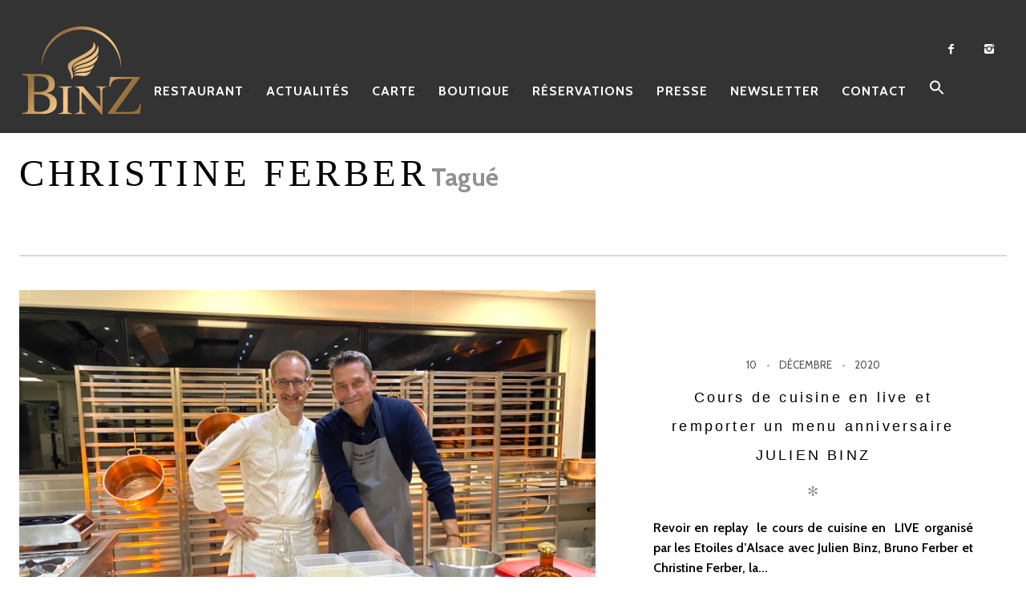

--- FILE ---
content_type: text/html; charset=UTF-8
request_url: https://restaurantjulienbinz.com/tag/christine-ferber/
body_size: 14641
content:
<!DOCTYPE html>
<!--[if lt IE 7]>
<html class="lt-ie9 lt-ie8 lt-ie7" lang="fr-FR" itemscope itemtype="http://schema.org/WebPage"> <![endif]-->
<!--[if IE 7]>
<html class="lt-ie9 lt-ie8" lang="fr-FR" itemscope itemtype="http://schema.org/WebPage"> <![endif]-->
<!--[if IE 8]>
<html class="lt-ie9" lang="fr-FR" itemscope itemtype="http://schema.org/WebPage"> <![endif]-->
<!--[if IE 9]>
<html class="ie9" lang="fr-FR" itemscope itemtype="http://schema.org/WebPage"> <![endif]-->
<!--[if gt IE 9]><!-->
<html lang="fr-FR" itemscope itemtype="http://schema.org/WebPage"> <!--<![endif]-->
<head>
	<meta http-equiv="content-type" content="text/html; charset=UTF-8">
	<meta charset="UTF-8">
	<meta http-equiv="X-UA-Compatible" content="IE=edge,chrome=1">
	<meta name="HandheldFriendly" content="True">
	<meta name="apple-touch-fullscreen" content="yes"/>
	<meta name="MobileOptimized" content="320">
	<meta name="viewport" content="width=device-width, initial-scale=1">
	
	<link rel="profile" href="https://gmpg.org/xfn/11">
	<link rel="pingback" href="https://restaurantjulienbinz.com/xmlrpc.php">
	<![if IE]>
	<script type='text/javascript'>
		if(/*@cc_on!@*/false)
			var isIe = 1;
	</script>
	<![endif]>
	<link href="https://fonts.googleapis.com" rel="preconnect" crossorigin><link href="https://fonts.gstatic.com" rel="preconnect" crossorigin><meta name='robots' content='index, follow, max-image-preview:large, max-snippet:-1, max-video-preview:-1' />

	<!-- This site is optimized with the Yoast SEO plugin v19.2 - https://yoast.com/wordpress/plugins/seo/ -->
	<title>christine ferber Archives &bull; Restaurant Julien Binz - Ammerschwihr (Alsace)</title>
	<link rel="canonical" href="https://restaurantjulienbinz.com/tag/christine-ferber/" />
	<meta property="og:locale" content="fr_FR" />
	<meta property="og:type" content="article" />
	<meta property="og:title" content="christine ferber Archives &bull; Restaurant Julien Binz - Ammerschwihr (Alsace)" />
	<meta property="og:url" content="https://restaurantjulienbinz.com/tag/christine-ferber/" />
	<meta property="og:site_name" content="Restaurant Julien Binz - Ammerschwihr (Alsace)" />
	<meta property="og:image" content="https://restaurantjulienbinz.com/wp-content/uploads/2022/09/logo_web-01.png" />
	<meta property="og:image:width" content="417" />
	<meta property="og:image:height" content="417" />
	<meta property="og:image:type" content="image/png" />
	<meta name="twitter:card" content="summary" />
	<script type="application/ld+json" class="yoast-schema-graph">{"@context":"https://schema.org","@graph":[{"@type":"Organization","@id":"https://restaurantjulienbinz.com/#organization","name":"Restaurant Julien Binz","url":"https://restaurantjulienbinz.com/","sameAs":["https://www.facebook.com/Restaurant-Julien-BINZ-1647164098869827/?fref=ts"],"logo":{"@type":"ImageObject","inLanguage":"fr-FR","@id":"https://restaurantjulienbinz.com/#/schema/logo/image/","url":"https://restaurantjulienbinz.com/wp-content/uploads/2022/09/logo_web.svg","contentUrl":"https://restaurantjulienbinz.com/wp-content/uploads/2022/09/logo_web.svg","caption":"Restaurant Julien Binz"},"image":{"@id":"https://restaurantjulienbinz.com/#/schema/logo/image/"}},{"@type":"WebSite","@id":"https://restaurantjulienbinz.com/#website","url":"https://restaurantjulienbinz.com/","name":"Restaurant Julien Binz - Ammerschwihr (Alsace)","description":"","publisher":{"@id":"https://restaurantjulienbinz.com/#organization"},"potentialAction":[{"@type":"SearchAction","target":{"@type":"EntryPoint","urlTemplate":"https://restaurantjulienbinz.com/?s={search_term_string}"},"query-input":"required name=search_term_string"}],"inLanguage":"fr-FR"},{"@type":"CollectionPage","@id":"https://restaurantjulienbinz.com/tag/christine-ferber/#webpage","url":"https://restaurantjulienbinz.com/tag/christine-ferber/","name":"christine ferber Archives &bull; Restaurant Julien Binz - Ammerschwihr (Alsace)","isPartOf":{"@id":"https://restaurantjulienbinz.com/#website"},"breadcrumb":{"@id":"https://restaurantjulienbinz.com/tag/christine-ferber/#breadcrumb"},"inLanguage":"fr-FR","potentialAction":[{"@type":"ReadAction","target":["https://restaurantjulienbinz.com/tag/christine-ferber/"]}]},{"@type":"BreadcrumbList","@id":"https://restaurantjulienbinz.com/tag/christine-ferber/#breadcrumb","itemListElement":[{"@type":"ListItem","position":1,"name":"Accueil","item":"https://restaurantjulienbinz.com/"},{"@type":"ListItem","position":2,"name":"christine ferber"}]}]}</script>
	<!-- / Yoast SEO plugin. -->


<link rel='dns-prefetch' href='//fonts.googleapis.com' />
<link rel='dns-prefetch' href='//s.w.org' />
<link rel="alternate" type="application/rss+xml" title="Restaurant Julien Binz - Ammerschwihr (Alsace) &raquo; Flux" href="https://restaurantjulienbinz.com/feed/" />
<link rel="alternate" type="application/rss+xml" title="Restaurant Julien Binz - Ammerschwihr (Alsace) &raquo; Flux de l’étiquette christine ferber" href="https://restaurantjulienbinz.com/tag/christine-ferber/feed/" />
<script type="text/javascript">
window._wpemojiSettings = {"baseUrl":"https:\/\/s.w.org\/images\/core\/emoji\/14.0.0\/72x72\/","ext":".png","svgUrl":"https:\/\/s.w.org\/images\/core\/emoji\/14.0.0\/svg\/","svgExt":".svg","source":{"concatemoji":"https:\/\/restaurantjulienbinz.com\/wp-includes\/js\/wp-emoji-release.min.js"}};
/*! This file is auto-generated */
!function(e,a,t){var n,r,o,i=a.createElement("canvas"),p=i.getContext&&i.getContext("2d");function s(e,t){var a=String.fromCharCode,e=(p.clearRect(0,0,i.width,i.height),p.fillText(a.apply(this,e),0,0),i.toDataURL());return p.clearRect(0,0,i.width,i.height),p.fillText(a.apply(this,t),0,0),e===i.toDataURL()}function c(e){var t=a.createElement("script");t.src=e,t.defer=t.type="text/javascript",a.getElementsByTagName("head")[0].appendChild(t)}for(o=Array("flag","emoji"),t.supports={everything:!0,everythingExceptFlag:!0},r=0;r<o.length;r++)t.supports[o[r]]=function(e){if(!p||!p.fillText)return!1;switch(p.textBaseline="top",p.font="600 32px Arial",e){case"flag":return s([127987,65039,8205,9895,65039],[127987,65039,8203,9895,65039])?!1:!s([55356,56826,55356,56819],[55356,56826,8203,55356,56819])&&!s([55356,57332,56128,56423,56128,56418,56128,56421,56128,56430,56128,56423,56128,56447],[55356,57332,8203,56128,56423,8203,56128,56418,8203,56128,56421,8203,56128,56430,8203,56128,56423,8203,56128,56447]);case"emoji":return!s([129777,127995,8205,129778,127999],[129777,127995,8203,129778,127999])}return!1}(o[r]),t.supports.everything=t.supports.everything&&t.supports[o[r]],"flag"!==o[r]&&(t.supports.everythingExceptFlag=t.supports.everythingExceptFlag&&t.supports[o[r]]);t.supports.everythingExceptFlag=t.supports.everythingExceptFlag&&!t.supports.flag,t.DOMReady=!1,t.readyCallback=function(){t.DOMReady=!0},t.supports.everything||(n=function(){t.readyCallback()},a.addEventListener?(a.addEventListener("DOMContentLoaded",n,!1),e.addEventListener("load",n,!1)):(e.attachEvent("onload",n),a.attachEvent("onreadystatechange",function(){"complete"===a.readyState&&t.readyCallback()})),(e=t.source||{}).concatemoji?c(e.concatemoji):e.wpemoji&&e.twemoji&&(c(e.twemoji),c(e.wpemoji)))}(window,document,window._wpemojiSettings);
</script>
<style type="text/css">
img.wp-smiley,
img.emoji {
	display: inline !important;
	border: none !important;
	box-shadow: none !important;
	height: 1em !important;
	width: 1em !important;
	margin: 0 0.07em !important;
	vertical-align: -0.1em !important;
	background: none !important;
	padding: 0 !important;
}
</style>
	<link rel='stylesheet' id='customify-font-stylesheet-0-css'  href='https://fonts.googleapis.com/css2?family=Cabin%3Aital%2Cwght%400%2C400%3B0%2C500%3B0%2C600%3B0%2C700%3B1%2C400%3B1%2C500%3B1%2C600%3B1%2C700&#038;display=swap' type='text/css' media='all' />
<link rel='stylesheet' id='woocommerce-general-css'  href='https://restaurantjulienbinz.com/wp-content/plugins/woocommerce/assets/css/woocommerce.css' type='text/css' media='all' />
<link rel='stylesheet' id='wpgrade-woocommerce-css'  href='https://restaurantjulienbinz.com/wp-content/themes/rosa/assets/css/woocommerce.css' type='text/css' media='all' />
<link rel='stylesheet' id='google-webfonts-css'  href='https://fonts.googleapis.com/css?family=Source+Sans+Pro%3A400%2C700%2C900%7CCabin%3A400%2C700%2C400italic%2C700italic%7CHerr+Von+Muellerhoff' type='text/css' media='all' />
<link rel='stylesheet' id='wpgrade-main-style-css'  href='https://restaurantjulienbinz.com/wp-content/themes/rosa/assets/css/style.css' type='text/css' media='all' />
<style id='wpgrade-main-style-inline-css' type='text/css'>
.site-footer.border-waves:before,
.border-waves-top.border-waves-top--dark:before {
	background-image: url("data:image/svg+xml;utf8,<svg version='1.1' xmlns='http://www.w3.org/2000/svg' xmlns:xlink='http://www.w3.org/1999/xlink' x='0px' y='0px' viewBox='0 0 19 14' width='19' height='14' enable-background='new 0 0 19 14' xml:space='preserve' preserveAspectRatio='none slice'><g><path fill='#121212' d='M0,0c4,0,6.5,5.9,9.5,5.9S15,0,19,0v7H0V0z'/><path fill='#121212' d='M19,14c-4,0-6.5-5.9-9.5-5.9S4,14,0,14l0-7h19V14z'/></g></svg>");
}
@media only screen and (min-width: 900px) {
     .post .article__title {
         margin-top: 10px;
     }
}

.push--bottom {
    display: none!important;
}

.shop-menu-item, .woocommerce .menu-item-235,
.home #post-445 { display: none !important; }
.woocommerce-page .shop-menu-item { display: inline-block !important; }

/* One Page Menu Items */
.nav > li.menu-item-487, .nav > li.menu-item-488, .nav > li.menu-item-489, .nav > li.menu-item-490 { display: none ;}
.page-id-477 .nav--main li { display: none; }
.page-id-477 .menu-item-487, .page-id-477 .menu-item-488, .page-id-477 .menu-item-489, .page-id-477 .menu-item-490 { display: inline-block !important; }
@media only screen and (max-width: 899px) {
.page-id-477 .menu-item-487, .page-id-477 .menu-item-488, .page-id-477 .menu-item-489, .page-id-477 .menu-item-490 { display: list-item !important; }
}

.input-group { max-width: 250px; }
.footer-widget-area .sidebar { text-align: center; }

html body.woocommerce ul.products li.product {
    margin-bottom: 78px;
}

.page .archive .article__content {
    padding:0;
}

.headroom--not-top .nav--main a {
    color: #FFF;
}
.headroom--not-top .nav--main li[class*="current-menu"] > a:after {
    border-color: #FFF;
}
.nav--main a {
    color: #FFF;
}
.nav--main li[class*="current-menu"] > a:after {
    content: "";
    display: block;
    border-bottom: 2px solid #FFF;
}
.navigation a { font-size: 16px; }
@media screen and (max-width: 900px) {
       .headline__secondary {
            padding-top: 20px;
            padding-bottom: 20px;
     }
}
@media screen and (max-width: 900px) {
           .headline__secondary.headline__secondary {
                       margin-top: 15%;
        }
}

  .article__header.article__header--page.half-height {
    height: 40%;
    }
    
    .single-product .entry-summary .price span, body.woocommerce .star-rating span:before, .comment-reply-link { color: #c59d5f; }
    
    .table--bordered, table {
  font-size: 14px;
  font-size: 18px;
  line-height: 1.72429;
  }
  
  .pagination li span {
 font-family: Garamond, serif;
 font-weight: 900;
}
site-header, .site-header.headroom--not-top, .sub-menu, .headroom--not-top .sub-menu {
    background-color: #333333!important;
}


.header--transparent .site-header {
    background-color: transparent;
    padding-top: 20px;
}



.nav--main > .menu-item > a {
    padding-left: 9px;
    padding-right: 9px;
}
.navigation a {
    font-size: 13px;
}

.product .sku_wrapper {
      display: none;
}



h2.article__title {
    font-family: "Open Sans", "Arial",  sans-serif!important;
    text-transform: none;
    font-weight: bold;
}

.article__title a
{
    font-family: "Open Sans", "Arial",  sans-serif!important;
}

h4.widget__title {
    color:#c59d5f;
    font-weight: bold;
}

article {
    font-size:16px;
}

.site-logo.using-retina-logo img {
    max-width: 30%;
}

.page .article__content {
    position: relative;

    padding: 0px 0;
    background-color: white;
}

.single .article__featured-image {
    margin-bottom: 24px;
    margin-top: 10%;
}
</style>
<link rel='stylesheet' id='sbi_styles-css'  href='https://restaurantjulienbinz.com/wp-content/plugins/instagram-feed/css/sbi-styles.min.css' type='text/css' media='all' />
<link rel='stylesheet' id='wc-block-vendors-style-css'  href='https://restaurantjulienbinz.com/wp-content/plugins/woocommerce/packages/woocommerce-blocks/build/vendors-style.css' type='text/css' media='all' />
<link rel='stylesheet' id='wc-block-style-css'  href='https://restaurantjulienbinz.com/wp-content/plugins/woocommerce/packages/woocommerce-blocks/build/style.css' type='text/css' media='all' />
<link rel='stylesheet' id='contact-form-7-css'  href='https://restaurantjulienbinz.com/wp-content/plugins/contact-form-7/includes/css/styles.css' type='text/css' media='all' />
<link rel='stylesheet' id='document-gallery-css'  href='https://restaurantjulienbinz.com/wp-content/plugins/document-gallery/assets/css/style.min.css' type='text/css' media='all' />
<link rel='stylesheet' id='woocommerce-layout-css'  href='https://restaurantjulienbinz.com/wp-content/plugins/woocommerce/assets/css/woocommerce-layout.css' type='text/css' media='all' />
<link rel='stylesheet' id='woocommerce-smallscreen-css'  href='https://restaurantjulienbinz.com/wp-content/plugins/woocommerce/assets/css/woocommerce-smallscreen.css' type='text/css' media='only screen and (max-width: 768px)' />
<style id='woocommerce-inline-inline-css' type='text/css'>
.woocommerce form .form-row .required { visibility: visible; }
</style>
<link rel='stylesheet' id='yspl-public-style-css'  href='https://restaurantjulienbinz.com/wp-content/plugins/wp-widget-in-navigation/css/style.css' type='text/css' media='all' />
<link rel='stylesheet' id='ivory-search-styles-css'  href='https://restaurantjulienbinz.com/wp-content/plugins/add-search-to-menu/public/css/ivory-search.min.css' type='text/css' media='all' />
<link rel='stylesheet' id='NextGEN-css'  href='https://restaurantjulienbinz.com/wp-content/plugins/nextcellent-gallery-nextgen-legacy/css/nggallery.css' type='text/css' media='screen' />
<link rel='stylesheet' id='NextCellent-Framework-css'  href='https://restaurantjulienbinz.com/wp-content/plugins/nextcellent-gallery-nextgen-legacy/css/framework-min.css' type='text/css' media='screen' />
<link rel='stylesheet' id='woo_file_dropzone_min.css-css'  href='https://restaurantjulienbinz.com/wp-content/plugins/woo-file-dropzone/assets/js/dropzone-4.3.0/dist/min/dropzone.min.css' type='text/css' media='all' />
<link rel='stylesheet' id='woo_file_dropzone_bootstrap-iso.css-css'  href='https://restaurantjulienbinz.com/wp-content/plugins/woo-file-dropzone/assets/css/bootstrap-iso.css' type='text/css' media='all' />
<link rel='stylesheet' id='galleryview-css-css'  href='https://restaurantjulienbinz.com/wp-content/plugins/nextgen-galleryview2/galleryview/css/galleryview.css' type='text/css' media='all' />
<style type="text/css">.document-gallery .document-icon a {
    font-size: 14px;
    line-height: 16px;
color: #000000 !important;
}</style>
		<script type="text/javascript">
			ajaxurl = typeof(ajaxurl) !== 'string' ? 'https://restaurantjulienbinz.com/wp-admin/admin-ajax.php' : ajaxurl;
		</script>
		<script type='text/javascript' src='https://restaurantjulienbinz.com/wp-includes/js/jquery/jquery.min.js' id='jquery-core-js'></script>
<script type='text/javascript' src='https://restaurantjulienbinz.com/wp-includes/js/jquery/jquery-migrate.min.js' id='jquery-migrate-js'></script>
<script type='text/javascript' src='https://restaurantjulienbinz.com/wp-content/themes/rosa/assets/js/vendor/modernizr.min.js' id='modernizr-js'></script>
<script type='text/javascript' src='https://restaurantjulienbinz.com/wp-content/plugins/nextcellent-gallery-nextgen-legacy/js/owl.carousel.min.js' id='owl-js'></script>
<link rel="https://api.w.org/" href="https://restaurantjulienbinz.com/wp-json/" /><link rel="alternate" type="application/json" href="https://restaurantjulienbinz.com/wp-json/wp/v2/tags/303" /><link rel="EditURI" type="application/rsd+xml" title="RSD" href="https://restaurantjulienbinz.com/xmlrpc.php?rsd" />
<link rel="wlwmanifest" type="application/wlwmanifest+xml" href="https://restaurantjulienbinz.com/wp-includes/wlwmanifest.xml" /> 

<meta name="generator" content="Custom Login v3.2.15" />
<!-- <meta name="NextGEN" version="1.9.35" /> -->
<link rel='icon' href="https://restaurantjulienbinz.com/wp-content/uploads/2022/09/logo_web.svg" >
	<noscript><style>.woocommerce-product-gallery{ opacity: 1 !important; }</style></noscript>
	<link rel="canonical" href="https://restaurantjulienbinz.com/tag/christine-ferber/"/>
<!-- facebook open graph stuff -->

<meta property="og:site_name" content="Restaurant Julien Binz - Ammerschwihr (Alsace)"/>
<meta property="og:url" content="https://restaurantjulienbinz.com/tag/christine-ferber/"/>
<meta property="og:title" content="christine ferber Archives &bull; Restaurant Julien Binz - Ammerschwihr (Alsace)"/>
<!-- end facebook open graph --><!-- google+ tags -->

<!-- end google+ tags --><script>jQuery(function($){
    // Sur la page panier / checkout
    $('form.woocommerce-cart-form, form.checkout').on('updated_shipping_method', function() {
        $('input[name^="shipping_method"]').prop('checked', false);
    });

    // Et au chargement initial
    $('input[name^="shipping_method"]').prop('checked', false);
});
</script><link rel="icon" href="https://restaurantjulienbinz.com/wp-content/uploads/2022/09/cropped-logo_web-01-32x32.png" sizes="32x32" />
<link rel="icon" href="https://restaurantjulienbinz.com/wp-content/uploads/2022/09/cropped-logo_web-01-192x192.png" sizes="192x192" />
<link rel="apple-touch-icon" href="https://restaurantjulienbinz.com/wp-content/uploads/2022/09/cropped-logo_web-01-180x180.png" />
<meta name="msapplication-TileImage" content="https://restaurantjulienbinz.com/wp-content/uploads/2022/09/cropped-logo_web-01-270x270.png" />
			<style id="customify_output_style">
				.site-header, .site-header.headroom--not-top, .sub-menu, .headroom--not-top .sub-menu { background-color: #333333; }

.site-title--image img { max-height: 125px; }
.page .article__content, .up-link, html, .menu-list__item-title .item_title, .menu-list__item-price, .desc__content { background-color: #ffffff; }

.container, .search__container, .site-header__container, .header--sticky .site-header__container { max-width: 1301px; }
.headline__secondary { margin-bottom: -6px; }
.headline__secondary .first-letter { top: 0px; }
.navigation a { font-size: 16px; }
.navigation a { letter-spacing: 1px; }
.nav--main > .menu-item > a { text-transform: uppercase; }
.nav--main > .menu-item > a { text-decoration: none; }
body { font-size: 19px; }
body { line-height: 1.6; }
a, a:hover, .nav--main a:hover, .headline__secondary, .separator--line-flower,
 .tabs__nav a.current, .tabs__nav a:hover, .btn.btn--text, .btn--text.comments_add-comment,
 .comments_add-comment.read-more-button, .form-submit .btn--text#comment-submit,
 .form-submit #comment-submit.read-more-button, .btn--text.wpcf7-form-control.wpcf7-submit,
 .wpcf7-form-control.wpcf7-submit.read-more-button, .btn--text.otreservations-submit,
 .otreservations-submit.read-more-button, .widget_tag_cloud a.btn--text, .widget_tag_cloud a.read-more-button, .btn.read-more-button,
 a:hover > .pixcode--icon, .widget a:hover, blockquote, .meta-list a.btn:hover,
 .meta-list a.comments_add-comment:hover, .meta-list .form-submit a#comment-submit:hover,
 .form-submit .meta-list a#comment-submit:hover, .meta-list a.wpcf7-form-control.wpcf7-submit:hover,
 .meta-list a.otreservations-submit:hover, .meta-list .widget_tag_cloud a:hover, .widget_tag_cloud .meta-list a:hover, .btn.btn--text:hover,
 .article__content a:not([class]), .article__content a:hover:not([class]):hover,
 .article__header .article__headline .headline__description .star, .read-more-button, .read-more-button:hover, .shop-categories a.active,
 body.woocommerce ul.products li.product .product__button, body.woocommerce ul.products li.product .added_to_cart,
 body.woocommerce ul.products li.product a.added_to_cart, body.woocommerce ul.products li.product .price ins,
 .single-product .entry-summary .price span, body.woocommerce .star-rating span:before, .comment-reply-link { color: #d3d3d3; }
.btn--primary, .shop-menu-item .shop-items-number, .comments_add-comment, .form-submit #comment-submit, .btn:hover, .wpcf7-form-control.wpcf7-submit:hover,
 .pagination li a:hover, form.shipping_calculator button.button:hover, .otreservations-submit:hover, .pixcode--icon.square:hover, .pixcode--icon.circle:hover,
 .sidebar--footer__accent, .copyright-area.copyright-area__accent, .menu-list__item-highlight-title { background-color: #d3d3d3; }
body.woocommerce button.button.alt:hover, body.woocommerce-page #respond input#submit:hover,
 body.woocommerce div.woocommerce-message .button:hover, td.actions input.button:hover, body.woocommerce-page input.button:hover,
 body.woocommerce-page input.button.alt:hover, a:hover > .pixcode--icon.circle, a:hover > .pixcode--icon.square { background: #d3d3d3; }
.tabs__nav a.current, .tabs__nav a:hover, .btn.btn--text, .btn--text.comments_add-comment, .comments_add-comment.read-more-button,
 .form-submit .btn--text#comment-submit, .form-submit #comment-submit.read-more-button,
 .btn--text.wpcf7-form-control.wpcf7-submit, .wpcf7-form-control.wpcf7-submit.read-more-button,
 .btn--text.otreservations-submit, .otreservations-submit, .read-more-button,
 .widget_tag_cloud a.btn--text, .widget_tag_cloud a.read-more-button, .btn.read-more-button, blockquote, .article__content a:not([class]), .shop-categories a.active,
 body.woocommerce ul.products li.product .product__button, body.woocommerce ul.products li.product .added_to_cart, .menu-list__item-highlight-wrapper:before { border-color: #d3d3d3; }
select:focus, textarea:focus, input[type="text"]:focus,
 input[type="password"]:focus, input[type="datetime"]:focus,
 input[type="datetime-local"]:focus, input[type="date"]:focus,
 input[type="month"]:focus, input[type="time"]:focus, input[type="week"]:focus,
 input[type="number"]:focus, input[type="email"]:focus, input[type="url"]:focus,
 input[type="search"]:focus, input[type="tel"]:focus, input[type="color"]:focus, .form-control:focus { outline-color: #d3d3d3; }
.copyright-area.copyright-area__accent svg path { fill: #d3d3d3; }
body, .up-link { color: #000000; }
.up-link:before { border-color: #000000; }
h1, h2, h3, h4, h5, h6, h1 a, h2 a, h3 a, h4 a, h5 a, h6 a, .article-archive .article__title a, .article-archive .article__title a:hover { color: #000000; }
.article__header .article__headline .headline__primary,
 .article__header .article__headline .headline__description * { color: #ffffff; }

@media  screen and (min-width: 900px) { 

	.site-header { padding-top: 0px; }

	.nav--main > .menu-item > a { padding-left: 12px; }

	body .navigator, body .covers { margin-right: 0px; }

}

@media screen and (min-width: 900px)  { 

	.site-header { padding-bottom: 0px; }

	.nav--main > .menu-item > a { padding-right: 12px; }

	body .site-footer { border-bottom-width: 0px; }

}

@media  screen and (min-width: 900px)  { 

	#page { margin-top: 0px; }

	body .site-header { border-top-width: 0px; }

}

@media  screen and (min-width : 900px) { 

	#page { top: 0px; }

	body .site-header { border-left-width: 0px; }

}

@media screen and (min-width: 900px) { 

	body { border-width: 0px; }

}

@media screen and (min-width : 900px)  { 

	body .site-header { border-right-width: 0px; }

}

@media screen and (min-width : 900px) { 

	body .covers { margin-left: 0px; }

}

@media  only screen and (min-width: 900px) { 

	.page .type-page .article__content { padding-top: 48px; }

	.sidebar--main { width: 330px; }

}

@media only screen and (min-width: 900px)  { 

	.page .type-page .article__content { padding-bottom: 48px; }

	.page-content.has-sidebar:after { right: 330px; }

}

@media only screen and (min-width : 900px) { 

	.page-content.has-sidebar .page-content__wrapper { margin-right: 330px; }

}

@media  only screen and (min-width : 900px) { 

	.page-content.has-sidebar{
		margin-right: -330px;
}

}
			</style>
			<style id="customify_fonts_output">
	
h1, h2, h3, h4, h5, h6, hgroup, h1 a, h2 a, h3 a, h4 a, h5 a, h6 a, blockquote, .tabs__nav, .popular-posts__time, .pagination li a, .pagination li span {
font-family: Garamond, serif;
font-weight: 100;
}


.headline__secondary {
font-family: Garamond, serif;
font-weight: 100;
}


.navigation a {
font-family: Cabin;
font-weight: 700;
}


html, .wp-caption-text, .small-link, .post-nav-link__label, .author__social-link, .comment__links, .score__desc {
font-family: Cabin;
font-weight: 400;
}

</style>
					<style type="text/css" id="wp-custom-css">
			
@media (max-width: 900px){
.site-header__branding {
    margin-top: 10px !important;
 }
a.nav-trigger {
 top: 35px !important;
 }
}

.site-header.headroom--not-top a.nav-trigger {
color: white;
	margin-top: 120px;
}
.archive__title {
  display: inline-block; }
  @media only screen and (min-width: 900px) {
    .archive__title {
      margin-top: 120px;
      margin-bottom: 36px; } }
@media only screen and (min-width: 900px) {
  .archive-filter {
    position: absolute;
    top: 120px;
    right: 0; } }
    
.site-title--image img {
    max-height: 160px;
}

a:hover > .pixcode--icon, .widget a:hover, blockquote, .meta-list a.btn:hover,
.meta-list a.comments_add-comment:hover, .meta-list .form-submit a#comment-submit:hover,
.form-submit .meta-list a#comment-submit:hover, .meta-list a.wpcf7-form-control.wpcf7-submit:hover,
.meta-list a.otreservations-submit:hover, .meta-list .widget_tag_cloud a:hover, .widget_tag_cloud .meta-list a:hover, .btn.btn--text:hover,
.article__content a:not([class]), .article__content a:hover:not([class]):hover,
.article__header .article__headline .headline__description .star, .read-more-button, .read-more-button:hover, .shop-categories a.active,
body.woocommerce ul.products li.product .product__button, body.woocommerce ul.products li.product .added_to_cart,
body.woocommerce ul.products li.product a.added_to_cart, body.woocommerce ul.products li.product .price ins,
.single-product .entry-summary .price span, body.woocommerce .star-rating span:before, .comment-reply-link { color: #d3d3d3;
}

.headline__secondary { font-size: 60px; }
.headline__primary { font-size: 30px; }

.site-footer .widget_wpgrade_social_links .pixcode--icon:hover {
  color: #3C5A95;
}
 .pixcode--icon.square, .pixcode--icon.circle {
    display: inline-block;
    background-color: #3C5A95;
    color: white;
    padding: 0;
    font-size: 18px;
    font-size: 1.125rem;
    width: 2.66667em;
    height: 2.66667em;
    line-height: 2.66667em;
    }
    a,
										.tabs__nav a.current, .tabs__nav a:hover, .btn.btn--text, .btn--text.comments_add-comment,
										.comments_add-comment.read-more-button, .form-submit .btn--text#comment-submit,
										.form-submit #comment-submit.read-more-button, .btn--text.wpcf7-form-control.wpcf7-submit,
										.wpcf7-form-control.wpcf7-submit.read-more-button, .btn--text.otreservations-submit,
										.otreservations-submit.read-more-button, .widget_tag_cloud a.btn--text, .widget_tag_cloud a.read-more-button, .btn.read-more-button,
										a:hover > .pixcode--icon, .widget a:hover, blockquote, .meta-list a.btn:hover,
										.meta-list a.comments_add-comment:hover, .meta-list .form-submit a#comment-submit:hover,
										.form-submit .meta-list a#comment-submit:hover, .meta-list a.wpcf7-form-control.wpcf7-submit:hover,
										.meta-list a.otreservations-submit:hover, .meta-list .widget_tag_cloud a:hover, .widget_tag_cloud .meta-list a:hover, .btn.btn--text:hover,
										.article__content a:not([class]), .article__content a:hover:not([class]):hover,
										.article__header .article__headline .headline__description .star, .read-more-button, .read-more-button:hover, .shop-categories a.active,
										body.woocommerce ul.products li.product .product__button, body.woocommerce ul.products li.product .added_to_cart,
										body.woocommerce ul.products li.product a.added_to_cart, body.woocommerce ul.products li.product .price ins,
										

  .headroom--not-top .shop-menu-item .shop-menu-item__price {
    color: #c59d5f; }

a, a:hover, .nav--main a:hover, .headline__secondary, .separator--line-flower, .tabs__nav a.current, .tabs__nav a:hover, .btn.btn--text, .btn--text.comments_add-comment, .comments_add-comment.read-more-button, .form-submit .btn--text#comment-submit, .form-submit #comment-submit.read-more-button, .btn--text.wpcf7-form-control.wpcf7-submit, .wpcf7-form-control.wpcf7-submit.read-more-button, .btn--text.otreservations-submit, .otreservations-submit.read-more-button, .widget_tag_cloud a.btn--text, .widget_tag_cloud a.read-more-button, .btn.read-more-button, a:hover > .pixcode--icon, .widget a:hover, blockquote, .meta-list a.btn:hover, .meta-list a.comments_add-comment:hover, .meta-list .form-submit a#comment-submit:hover, .form-submit .meta-list a#comment-submit:hover, .meta-list a.wpcf7-form-control.wpcf7-submit:hover, .meta-list a.otreservations-submit:hover, .meta-list .widget_tag_cloud a:hover, .widget_tag_cloud .meta-list a:hover, .btn.btn--text:hover, .article__content a:not([class]), .article__content a:hover:not([class]):hover, .article__header .article__headline .headline__description .star, .read-more-button, .read-more-button:hover, .shop-categories a.active, body.woocommerce ul.products li.product .product__button, body.woocommerce ul.products li.product .added_to_cart, body.woocommerce ul.products li.product a.added_to_cart, body.woocommerce ul.products li.product .price ins, .single-product .entry-summary .price span, body.woocommerce .star-rating span:before, .comment-reply-link {
    color: #c59d5f;
}

.btn, .comments_add-comment, .form-submit #comment-submit, .wpcf7-form-control.wpcf7-submit, .otreservations-submit, .widget_tag_cloud a, .read-more-button {
    padding: 12px 30px;
    font-size: 12px;
    line-height: 1;
    font-weight: normal;
    text-transform: uppercase;
    letter-spacing: .2em;
    background-color: #c59d5f;
    -moz-transition: all 0.15s;
    -o-transition: all 0.15s;
    -webkit-transition: all 0.15s;
    transition: all 0.15s;
    -moz-border-radius: 3px;
    -webkit-border-radius: 3px;
    border-radius: 3px;
}
.article__content p {
    margin-bottom: 24px;
    text-align: justify;
}

.ngg-galleryoverview div.pic img {
	  margin-left: 8%;
    margin-right: 8%;
    width: 900px;
}
/*bouton ajouter au panier*/
.woocommerce button.button.alt.disabled {
	background-color: #272727;
    color: #fff;
}
 /*bouton catégorie*/
.pix-dropdown .dropdown__trigger {
	display: none;align-content}

/*titre article*/
.article__title a {
    font-family: "Open Sans", "Arial", sans-serif!important;
    font-size: 18px;
}

/*marge top article*/
h1.article__title {
    font-size: 26px!important;
    font-family: Garamond, serif!important;
	font-weight:bold;
	color:#c59d5f;
    /*margin-top: 30%;*/
}

/*Cacher catégorie boutique*/
.woocommerce-page.post-type-archive-product .shop-categories {
    margin-top: 0;
    display: none;
}

/*cacher recaptcha*/
.grecaptcha-badge {
	visibility:collapse!important;
}
/*hauteur header*/
@media only screen and (min-width: 900px) { .site-header {
    padding-top: 10px!important;
	}
}
 /*icone menu mobile*/
.site-header.headroom--not-top a.nav-trigger {
    color: white;
    margin-top: 60px;
}

}
@media only screen and (min-width: 900px)
.sidebar--footer {
    padding: 0!important;
}

.pixcode--icon.circle {
    display: inline-block;
    background-color: #c59d5f;
    color: white;
    padding: 0;
    font-size: 18px;
    font-size: 1.125rem;
    width: 2.66667em;
    height: 2.66667em;
    line-height: 2.66667em;
}

.site-logo.using-retina-logo img {
    max-width: 50px!important;
}

@media only screen and (min-width: 900px){
.sidebar--main {
    margin-top: 100px!important;
    position: relative;
    z-index: 5;
    float: right;
    width: 325px;
}}		</style>
		<script type="text/javascript">
;(function($){
                                            
})(jQuery);
</script>
<style type="text/css" media="screen">.is-menu path.search-icon-path { fill: #ffffff;}body .popup-search-close:after, body .search-close:after { border-color: #ffffff;}body .popup-search-close:before, body .search-close:before { border-color: #ffffff;}</style></head>

<body data-rsssl=1 class="archive tag tag-christine-ferber tag-303 header--sticky nav-scroll-hide theme-rosa woocommerce-no-js rosa" data-smoothscrolling data-color="#d3d3d3" >
<!--[if lt IE 7]>
<p class="chromeframe">You are using an <strong>outdated</strong> browser. Please <a href="http://browsehappy.com/">upgrade
	your browser</a> or <a href="http://www.google.com/chromeframe/?redirect=true">activate Google Chrome Frame</a> to
	improve your experience.</p>
<![endif]-->
<div id="page" class="page">
	<div class="site-header  header--inversed  js-header">
		<div class="container">
			<div class="flexbox">
				<div class="flexbox__item">
					<a href="#" class="js-nav-trigger  nav-trigger"><i class="icon-reorder"></i></a>
				</div>
				<div class="flexbox__item  branding-container">
					<div class="site-header__branding">
			<h1 class="site-title site-title--image">
			<a class="site-logo  site-logo--image  site-logo--image-2x" href="https://restaurantjulienbinz.com" title="Restaurant Julien Binz &#8211; Ammerschwihr (Alsace)" rel="home">
						<img class="site-logo-img--light" src="https://restaurantjulienbinz.com/wp-content/uploads/2022/09/logo_web.svg" data-logo2x="https://restaurantjulienbinz.com/wp-content/uploads/2022/09/logo_web.svg" rel="logo" alt="Restaurant Julien Binz - Ammerschwihr (Alsace)"/>

            			<img class="site-logo-img--dark" src="https://restaurantjulienbinz.com/wp-content/uploads/2022/09/logo_web.svg" data-logo2x="https://restaurantjulienbinz.com/wp-content/uploads/2022/09/logo_web.svg" rel="logo" alt="Restaurant Julien Binz - Ammerschwihr (Alsace)"/>
            
			</a>
		</h1>
	</div>				</div>
				<div class="flexbox__item">
										<nav class="navigation  navigation--main" id="js-navigation--main">
						<h2 class="accessibility">Navigation principale</h2>
						<ul class="nav  nav--main  nav--items-social">
																	<li>
											<a class="social-icon" href="https://www.facebook.com/Restaurant-Julien-BINZ-1647164098869827/?fref=ts" target="_blank">
												<i class="icon-e-facebook"></i>
											</a>
										</li>
																			<li>
											<a class="social-icon" href="https://www.instagram.com/chefjulienbinz" target="_blank">
												<i class="icon-e-instagram"></i>
											</a>
										</li>
									
								<li class="shop-menu-item  menu-item-has-children">
									<div class="widget_shopping_cart_content">
										<a class="cart-icon-link" href="https://restaurantjulienbinz.com/panier/">
											<i class="icon-shopping-cart"></i>
											<span class="shop-items-number">0</span>
										</a>
										<ul class="sub-menu">
											<li>
												<span class="shop-menu-item__price"><span class="woocommerce-Price-amount amount"><bdi>0,00&nbsp;<span class="woocommerce-Price-currencySymbol">&euro;</span></bdi></span></span>
											</li>
											<li>
												<a href="https://restaurantjulienbinz.com/panier/">View Cart</a>
											</li>
											<li>
												<a href="https://restaurantjulienbinz.com/commande/">Commander</a>
											</li>
										</ul>
									</div>
								</li>

													</ul>
						<ul id="menu-main-menu" class="nav  nav--main  nav--items-menu"><li id="menu-item-564" class="menu-item menu-item-type-post_type menu-item-object-page menu-item-has-children menu-item-564"><a href="https://restaurantjulienbinz.com/le-restaurant/">Restaurant</a>
<ul class="sub-menu">
	<li id="menu-item-579" class="menu-item menu-item-type-post_type menu-item-object-page menu-item-579"><a href="https://restaurantjulienbinz.com/le-chef/">Le chef</a></li>
	<li id="menu-item-992" class="menu-item menu-item-type-post_type menu-item-object-page menu-item-992"><a href="https://restaurantjulienbinz.com/le-chef/lequipe/">L&rsquo;équipe</a></li>
	<li id="menu-item-3626" class="menu-item menu-item-type-post_type menu-item-object-page menu-item-3626"><a href="https://restaurantjulienbinz.com/le-restaurant/en-videos/">Les vidéos</a></li>
</ul>
</li>
<li id="menu-item-760" class="menu-item menu-item-type-post_type menu-item-object-page current_page_parent menu-item-760"><a href="https://restaurantjulienbinz.com/actualites/">Actualités</a></li>
<li id="menu-item-9922" class="menu-item menu-item-type-custom menu-item-object-custom menu-item-has-children menu-item-9922"><a>Carte</a>
<ul class="sub-menu">
	<li id="menu-item-9921" class="menu-item menu-item-type-post_type menu-item-object-page menu-item-9921"><a href="https://restaurantjulienbinz.com/la-carte/">La carte</a></li>
	<li id="menu-item-9920" class="menu-item menu-item-type-post_type menu-item-object-page menu-item-9920"><a href="https://restaurantjulienbinz.com/menus/">Les Menus</a></li>
</ul>
</li>
<li id="menu-item-3023" class="menu-item menu-item-type-custom menu-item-object-custom menu-item-has-children menu-item-3023"><a href="/boutique">Boutique</a>
<ul class="sub-menu">
	<li id="menu-item-3016" class="menu-item menu-item-type-post_type menu-item-object-page menu-item-3016"><a href="https://restaurantjulienbinz.com/mon-compte/">Mon Compte</a></li>
</ul>
</li>
<li id="menu-item-536" class="menu-item menu-item-type-post_type menu-item-object-page menu-item-536"><a href="https://restaurantjulienbinz.com/reservations/">Réservations</a></li>
<li id="menu-item-882" class="menu-item menu-item-type-post_type menu-item-object-page menu-item-882"><a href="https://restaurantjulienbinz.com/presse/">Presse</a></li>
<li id="menu-item-3109" class="menu-item menu-item-type-post_type menu-item-object-page menu-item-3109"><a href="https://restaurantjulienbinz.com/newsletter/">Newsletter</a></li>
<li id="menu-item-528" class="menu-item menu-item-type-post_type menu-item-object-page menu-item-528"><a href="https://restaurantjulienbinz.com/contact/">Contact</a></li>
<li class=" astm-search-menu is-menu is-dropdown menu-item"><a href="#" role="button" aria-label="Search Icon Link"><svg width="20" height="20" class="search-icon" role="img" viewBox="2 9 20 5" focusable="false" aria-label="Search">
						<path class="search-icon-path" d="M15.5 14h-.79l-.28-.27C15.41 12.59 16 11.11 16 9.5 16 5.91 13.09 3 9.5 3S3 5.91 3 9.5 5.91 16 9.5 16c1.61 0 3.09-.59 4.23-1.57l.27.28v.79l5 4.99L20.49 19l-4.99-5zm-6 0C7.01 14 5 11.99 5 9.5S7.01 5 9.5 5 14 7.01 14 9.5 11.99 14 9.5 14z"></path></svg></a><form  class="is-search-form is-form-style is-form-style-3 is-form-id-0 " action="https://restaurantjulienbinz.com/" method="get" role="search" ><label for="is-search-input-0"><span class="is-screen-reader-text">Search for:</span><input  type="search" id="is-search-input-0" name="s" value="" class="is-search-input" placeholder="Search here..." autocomplete=off /></label><button type="submit" class="is-search-submit"><span class="is-screen-reader-text">Search Button</span><span class="is-search-icon"><svg focusable="false" aria-label="Search" xmlns="http://www.w3.org/2000/svg" viewBox="0 0 24 24" width="24px"><path d="M15.5 14h-.79l-.28-.27C15.41 12.59 16 11.11 16 9.5 16 5.91 13.09 3 9.5 3S3 5.91 3 9.5 5.91 16 9.5 16c1.61 0 3.09-.59 4.23-1.57l.27.28v.79l5 4.99L20.49 19l-4.99-5zm-6 0C7.01 14 5 11.99 5 9.5S7.01 5 9.5 5 14 7.01 14 9.5 11.99 14 9.5 14z"></path></svg></span></button></form><div class="search-close"></div></li></ul>					</nav>
				</div>
			</div>
			<!-- .flexbox -->
		</div>
		<!-- .container -->
	</div>
	<!-- .site-header -->
<section class="container  container--archive">
	<div class="page-content  archive">
					<div class="heading headin--main">
				<h1 class="archive__title">christine ferber</h1>
				<span class="archive__side-title beta">Tagué</span>
			</div>
			<hr class="separator"/>
		
		
				
<article class="article article--archive has-thumbnail post-8835 post type-post status-publish format-standard has-post-thumbnail hentry category-le-restaurant tag-bruno-ferber tag-christine-ferber tag-etoiles-dalsace">
    		<div class="article__featured-image">
			<a href="https://restaurantjulienbinz.com/cours-de-cuisine-en-live-et-remporter-un-menu-anniversaire-julien-binz/"><img src="https://restaurantjulienbinz.com/wp-content/uploads/2020/12/52074197-39919467.jpg" alt="Cours de cuisine en live et remporter un menu anniversaire JULIEN BINZ"/></a>
		</div>
		<div class="article__body">
		
<header>
		<div class="article__date">
		<time class="published" datetime="2020-12-10T11:49:56+01:00">10<span class="date__dot"></span>décembre<span class="date__dot"></span>2020</time>
	</div>
		<h2 class="article__title"><a href="https://restaurantjulienbinz.com/cours-de-cuisine-en-live-et-remporter-un-menu-anniversaire-julien-binz/" rel="bookmark">Cours de cuisine en live et remporter un menu anniversaire JULIEN BINZ</a></h2>
    <div class="separator separator--flower">&#10043;</div>

</header>		<section class="article__content">
			<p><strong>Revoir en replay  le cours de cuisine en  LIVE organisé par les Etoiles d&rsquo;Alsace avec Julien Binz, Bruno Ferber et Christine Ferber, la...</strong></p>		</section>
					<a href="https://restaurantjulienbinz.com/cours-de-cuisine-en-live-et-remporter-un-menu-anniversaire-julien-binz/" class="read-more-button">Lire plus</a>
			</div>
	<!-- .article__body -->
</article>			<!-- Pagination -->
						</div>
</section>
	<footer class="site-footer ">
		<aside class="sidebar  sidebar--footer sidebar--footer__dark">
			<div class="container">
				
	<div class="footer-widget-area  col-2  ">
		<aside class="sidebar">
			<div id="wpgrade_social_links-2" class="widget widget--menu widget_wpgrade_social_links">						<div class="btn-list">
										<a href="https://www.facebook.com/Restaurant-Julien-BINZ-1647164098869827/?fref=ts" target="_blank">
							<i class="pixcode  pixcode--icon  icon-e-facebook"></i>
						</a>
											<a href="https://www.instagram.com/chefjulienbinz" target="_blank">
							<i class="pixcode  pixcode--icon  icon-e-instagram"></i>
						</a>
								</div>
		</div>      <div id="mailpoet_form-2" class="widget widget--menu widget_mailpoet_form">
  
      <h4 class="widget__title widget--menu__title">Abonnez-vous à notre newsletter</h4>
  
  <div class="
    mailpoet_form_popup_overlay
      "></div>
  <div
    id="mailpoet_form_2"
    class="
      mailpoet_form
      mailpoet_form_widget
      mailpoet_form_position_
      mailpoet_form_animation_
    "
      >
    
    <style type="text/css">
     #mailpoet_form_2 .mailpoet_form {  }
#mailpoet_form_2 .mailpoet_paragraph { line-height: 20px; }
#mailpoet_form_2 .mailpoet_segment_label, #mailpoet_form_2 .mailpoet_text_label, #mailpoet_form_2 .mailpoet_textarea_label, #mailpoet_form_2 .mailpoet_select_label, #mailpoet_form_2 .mailpoet_radio_label, #mailpoet_form_2 .mailpoet_checkbox_label, #mailpoet_form_2 .mailpoet_list_label, #mailpoet_form_2 .mailpoet_date_label { display: block; font-weight: bold; }
#mailpoet_form_2 .mailpoet_text, #mailpoet_form_2 .mailpoet_textarea, #mailpoet_form_2 .mailpoet_select, #mailpoet_form_2 .mailpoet_date_month, #mailpoet_form_2 .mailpoet_date_day, #mailpoet_form_2 .mailpoet_date_year, #mailpoet_form_2 .mailpoet_date { display: block; }
#mailpoet_form_2 .mailpoet_text, #mailpoet_form_2 .mailpoet_textarea { width: 200px; }
#mailpoet_form_2 .mailpoet_checkbox {  }
#mailpoet_form_2 .mailpoet_submit input {  }
#mailpoet_form_2 .mailpoet_divider {  }
#mailpoet_form_2 .mailpoet_message {  }
#mailpoet_form_2 .mailpoet_validate_success { color: #468847; }
#mailpoet_form_2 .mailpoet_validate_error { color: #b94a48; }#mailpoet_form_2{border-radius: 0px;text-align: left;}#mailpoet_form_2 form.mailpoet_form {padding: 20px;}#mailpoet_form_2{width: 100%;}#mailpoet_form_2 .mailpoet_message {margin: 0; padding: 0 20px;}#mailpoet_form_2 .mailpoet_paragraph.last {margin-bottom: 0} @media (max-width: 500px) {#mailpoet_form_2 {background-image: none;}} @media (min-width: 500px) {#mailpoet_form_2 .last .mailpoet_paragraph:last-child {margin-bottom: 0}}  @media (max-width: 500px) {#mailpoet_form_2 .mailpoet_form_column:last-child .mailpoet_paragraph:last-child {margin-bottom: 0}} 
    </style>

    <form
      target="_self"
      method="post"
      action="https://restaurantjulienbinz.com/wp-admin/admin-post.php?action=mailpoet_subscription_form"
      class="mailpoet_form mailpoet_form_form mailpoet_form_widget"
      novalidate
      data-delay=""
      data-exit-intent-enabled=""
      data-font-family=""
      data-cookie-expiration-time=""
    >
      <input type="hidden" name="data[form_id]" value="2" />
      <input type="hidden" name="token" value="94bd6f420f" />
      <input type="hidden" name="api_version" value="v1" />
      <input type="hidden" name="endpoint" value="subscribers" />
      <input type="hidden" name="mailpoet_method" value="subscribe" />

      <label class="mailpoet_hp_email_label" style="display: none !important;">Veuillez laisser ce champ vide<input type="email" name="data[email]"/></label><div class="mailpoet_paragraph "><label for="form_email_2" class="mailpoet_text_label" data-automation-id="form_email_label" >E-mail <span class="mailpoet_required">*</span></label><input type="email" autocomplete="email" class="mailpoet_text" id="form_email_2" name="data[form_field_MjE2MGMwNzA4OTg0X2VtYWls]" title="E-mail" value="" style="padding:5px;margin: 0 auto 0 0;" data-automation-id="form_email" data-parsley-required="true" data-parsley-minlength="6" data-parsley-maxlength="150" data-parsley-type-message="Cette valeur doit être un e-mail valide." data-parsley-errors-container=".mailpoet_error_email_" data-parsley-required-message="Ce champ est nécessaire."/></div>
<div class="mailpoet_paragraph "><input type="submit" class="mailpoet_submit" value="Je m’abonne !" data-automation-id="subscribe-submit-button" style="background-color:#c59d5f;border-style:solid;border-radius:0px !important;border-width:1px;border-color:#313131;padding:5px;margin: 0 auto 0 0;color:#ffffff;" /><span class="mailpoet_form_loading"><span class="mailpoet_bounce1"></span><span class="mailpoet_bounce2"></span><span class="mailpoet_bounce3"></span></span></div>

      <div class="mailpoet_message">
        <p class="mailpoet_validate_success"
                style="display:none;"
                >Vérifiez votre boite de réception ou votre répertoire d’indésirables pour confirmer votre abonnement.
        </p>
        <p class="mailpoet_validate_error"
                style="display:none;"
                >        </p>
      </div>
    </form>
  </div>

      </div>
  <div id="custom_html-2" class="widget_text widget widget--menu widget_custom_html"><div class="textwidget custom-html-widget"><center>
<div id="TA_cdsratingsonlynarrow259" class="TA_cdsratingsonlynarrow"><ul id="Mo11629ygkjD" class="TA_links w62c8vNpqcD"><li id="2Iogq4TvcrN" class="dYFHvA"><a target="_blank" href="https://www.tripadvisor.fr/Restaurant_Review-g562691-d9604072-Reviews-Restaurant_Julien_Binz-Ammerschwihr_Haut_Rhin_Grand_Est.html" rel="noopener"><img src="https://www.tripadvisor.fr/img/cdsi/img2/branding/v2/Tripadvisor_lockup_horizontal_secondary_registered-18034-2.svg" alt="TripAdvisor"/></a></li></ul></div><script async src="https://www.jscache.com/wejs?wtype=cdsratingsonlynarrow&amp;uniq=259&amp;locationId=9604072&amp;lang=fr&amp;border=false&amp;shadow=true&amp;backgroundColor=white&amp;display_version=2" data-loadtrk onload="this.loadtrk=true"></script> </center></div></div>		</aside>
		<!-- .sidebar -->
	</div><!-- .grid__item -->
			</div>
		</aside>
		<!-- .sidebar.sidebar- -footer -->
		<div class="copyright-area copyright-area__dark">
            <svg class="blurp--bottom" width="192" height="61" version="1.1" id="Layer_1" xmlns="http://www.w3.org/2000/svg" xmlns:xlink="http://www.w3.org/1999/xlink" x="0px" y="0px" viewBox="0 0 160.7 61.5" enable-background="new 0 0 160.7 61.5" xml:space="preserve"><path fill="#FFFFFF" d="M80.3,61.5c0,0,22.1-2.7,43.1-5.4s41-5.4,36.6-5.4c-21.7,0-34.1-12.7-44.9-25.4S95.3,0,80.3,0c-15,0-24.1,12.7-34.9,25.4S22.3,50.8,0.6,50.8c-4.3,0-6.5,0,3.5,1.3S36.2,56.1,80.3,61.5z"/></svg>
            <div class="btn--top">
                <a href="#" class="btn--top_text">
                    <span class="btn__arrow btn__arrow--top"></span>
                    <span class="btn__arrow btn__arrow--bottom"></span>
                </a>
            </div>
			<div class="container">
				<div class="footer-container">
											<div class="copyright-text">
							<img class="alignnone size-full wp-image-12002 aligncenter" src="https://restaurantjulienbinz.com/wp-content/uploads/2022/03/logos-michelin.png" alt="" width="253" height="107" />

&nbsp;

<img class="size-full wp-image-11996 aligncenter" src="https://restaurantjulienbinz.com/wp-content/uploads/2022/03/logos2022.png" alt="" width="538" height="60" />

&nbsp;

© 2015-2022 SARL Restaurant Julien Binz • Tous droits réservés<span style="line-height: 1.5;"> <span style="line-height: 1.5;">• </span><a style="line-height: 1.5;" href="/mentions-legales">Mentions légales</a><span style="line-height: 1.5;"> • </span><a href="/cgu">CGU et Politique de Confidentialité</a></span><span style="line-height: 1.5;"> •</span> <a href="https://nouvellesgastronomiques.com">Les <span style="line-height: 1.5;">Nouvelles Gastronomiques</span></a><span style="line-height: 1.5;"><span style="line-height: 1.5;"> </span>• </span><a href="https://www.stratogene.fr"><img src="https://www.stratogene.fr/outils_site_clients/stratogene.png" alt="Agence Stratogene" /></a>						</div>
					<nav class="navigation  navigation--footer"><ul id="menu-footer-menu" class="nav--footer  nav"><li id="menu-item-1927" class="menu-item menu-item-type-post_type menu-item-object-page menu-item-1927"><a href="https://restaurantjulienbinz.com/boutique/">Boutique</a></li>
<li id="menu-item-1905" class="menu-item menu-item-type-post_type menu-item-object-page menu-item-1905"><a href="https://restaurantjulienbinz.com/mon-compte/">Mon Compte</a></li>
</ul></nav>
				</div>
			</div>
		</div>
		<!-- .copyright-area -->
	</footer><!-- .site--footer -->


<div class="covers"></div>
</div><!-- #page -->

<!-- Instagram Feed JS -->
<script type="text/javascript">
var sbiajaxurl = "https://restaurantjulienbinz.com/wp-admin/admin-ajax.php";
</script>
					<script>
						let customifyTriggerFontsLoadedEvents = function() {
							// Trigger the 'wf-active' event, just like Web Font Loader would do.
							window.dispatchEvent(new Event('wf-active'));
							// Add the 'wf-active' class on the html element, just like Web Font Loader would do.
							document.getElementsByTagName('html')[0].classList.add('wf-active');
						}

						// Try to use the modern FontFaceSet browser APIs.
						if ( typeof document.fonts !== 'undefined' && typeof document.fonts.ready !== 'undefined' ) {
							document.fonts.ready.then(customifyTriggerFontsLoadedEvents);
						} else {
							// Fallback to just waiting a little bit and then triggering the events for older browsers.
							window.addEventListener('load', function() {
								setTimeout( customifyTriggerFontsLoadedEvents, 300 );
							});
						}
					</script>
						<script type="text/javascript">
		(function () {
			var c = document.body.className;
			c = c.replace(/woocommerce-no-js/, 'woocommerce-js');
			document.body.className = c;
		})()
	</script>
	<link rel='stylesheet' id='mailpoet_public-css'  href='https://restaurantjulienbinz.com/wp-content/plugins/mailpoet/assets/dist/css/mailpoet-public.55cd0214.css' type='text/css' media='all' />
<link rel='stylesheet' id='mailpoet_custom_fonts_0-css'  href='https://fonts.googleapis.com/css?family=Abril+FatFace%3A400%2C400i%2C700%2C700i%7CAlegreya%3A400%2C400i%2C700%2C700i%7CAlegreya+Sans%3A400%2C400i%2C700%2C700i%7CAmatic+SC%3A400%2C400i%2C700%2C700i%7CAnonymous+Pro%3A400%2C400i%2C700%2C700i%7CArchitects+Daughter%3A400%2C400i%2C700%2C700i%7CArchivo%3A400%2C400i%2C700%2C700i%7CArchivo+Narrow%3A400%2C400i%2C700%2C700i%7CAsap%3A400%2C400i%2C700%2C700i%7CBarlow%3A400%2C400i%2C700%2C700i%7CBioRhyme%3A400%2C400i%2C700%2C700i%7CBonbon%3A400%2C400i%2C700%2C700i%7CCabin%3A400%2C400i%2C700%2C700i%7CCairo%3A400%2C400i%2C700%2C700i%7CCardo%3A400%2C400i%2C700%2C700i%7CChivo%3A400%2C400i%2C700%2C700i%7CConcert+One%3A400%2C400i%2C700%2C700i%7CCormorant%3A400%2C400i%2C700%2C700i%7CCrimson+Text%3A400%2C400i%2C700%2C700i%7CEczar%3A400%2C400i%2C700%2C700i%7CExo+2%3A400%2C400i%2C700%2C700i%7CFira+Sans%3A400%2C400i%2C700%2C700i%7CFjalla+One%3A400%2C400i%2C700%2C700i%7CFrank+Ruhl+Libre%3A400%2C400i%2C700%2C700i%7CGreat+Vibes%3A400%2C400i%2C700%2C700i' type='text/css' media='all' />
<link rel='stylesheet' id='mailpoet_custom_fonts_1-css'  href='https://fonts.googleapis.com/css?family=Heebo%3A400%2C400i%2C700%2C700i%7CIBM+Plex%3A400%2C400i%2C700%2C700i%7CInconsolata%3A400%2C400i%2C700%2C700i%7CIndie+Flower%3A400%2C400i%2C700%2C700i%7CInknut+Antiqua%3A400%2C400i%2C700%2C700i%7CInter%3A400%2C400i%2C700%2C700i%7CKarla%3A400%2C400i%2C700%2C700i%7CLibre+Baskerville%3A400%2C400i%2C700%2C700i%7CLibre+Franklin%3A400%2C400i%2C700%2C700i%7CMontserrat%3A400%2C400i%2C700%2C700i%7CNeuton%3A400%2C400i%2C700%2C700i%7CNotable%3A400%2C400i%2C700%2C700i%7CNothing+You+Could+Do%3A400%2C400i%2C700%2C700i%7CNoto+Sans%3A400%2C400i%2C700%2C700i%7CNunito%3A400%2C400i%2C700%2C700i%7COld+Standard+TT%3A400%2C400i%2C700%2C700i%7COxygen%3A400%2C400i%2C700%2C700i%7CPacifico%3A400%2C400i%2C700%2C700i%7CPoppins%3A400%2C400i%2C700%2C700i%7CProza+Libre%3A400%2C400i%2C700%2C700i%7CPT+Sans%3A400%2C400i%2C700%2C700i%7CPT+Serif%3A400%2C400i%2C700%2C700i%7CRakkas%3A400%2C400i%2C700%2C700i%7CReenie+Beanie%3A400%2C400i%2C700%2C700i%7CRoboto+Slab%3A400%2C400i%2C700%2C700i' type='text/css' media='all' />
<link rel='stylesheet' id='mailpoet_custom_fonts_2-css'  href='https://fonts.googleapis.com/css?family=Ropa+Sans%3A400%2C400i%2C700%2C700i%7CRubik%3A400%2C400i%2C700%2C700i%7CShadows+Into+Light%3A400%2C400i%2C700%2C700i%7CSpace+Mono%3A400%2C400i%2C700%2C700i%7CSpectral%3A400%2C400i%2C700%2C700i%7CSue+Ellen+Francisco%3A400%2C400i%2C700%2C700i%7CTitillium+Web%3A400%2C400i%2C700%2C700i%7CUbuntu%3A400%2C400i%2C700%2C700i%7CVarela%3A400%2C400i%2C700%2C700i%7CVollkorn%3A400%2C400i%2C700%2C700i%7CWork+Sans%3A400%2C400i%2C700%2C700i%7CYatra+One%3A400%2C400i%2C700%2C700i' type='text/css' media='all' />
<script type='text/javascript' src='https://restaurantjulienbinz.com/wp-content/themes/rosa/assets/js/plugins.js' id='wpgrade-plugins-js'></script>
<script type='text/javascript' id='wpgrade-main-scripts-js-extra'>
/* <![CDATA[ */
var ajaxurl = "https:\/\/restaurantjulienbinz.com\/wp-admin\/admin-ajax.php";
var objectl10n = {"tPrev":"Pr\u00e9c\u00e9dent (fl\u00e8che vers la gauche)","tNext":"Suivant (fl\u00e8che droite)","tCounter":"de","infscrLoadingText":"","infscrReachedEnd":""};
var theme_name = "rosa";
/* ]]> */
</script>
<script type='text/javascript' src='https://restaurantjulienbinz.com/wp-content/themes/rosa/assets/js/main.js' id='wpgrade-main-scripts-js'></script>
<script type='text/javascript' src='https://restaurantjulienbinz.com/wp-content/plugins/contact-form-7/includes/swv/js/index.js' id='swv-js'></script>
<script type='text/javascript' id='contact-form-7-js-extra'>
/* <![CDATA[ */
var wpcf7 = {"api":{"root":"https:\/\/restaurantjulienbinz.com\/wp-json\/","namespace":"contact-form-7\/v1"}};
/* ]]> */
</script>
<script type='text/javascript' src='https://restaurantjulienbinz.com/wp-content/plugins/contact-form-7/includes/js/index.js' id='contact-form-7-js'></script>
<script type='text/javascript' src='https://restaurantjulienbinz.com/wp-content/plugins/document-gallery/assets/js/gallery.min.js' id='document-gallery-js'></script>
<script type='text/javascript' src='https://restaurantjulienbinz.com/wp-content/plugins/woocommerce/assets/js/jquery-blockui/jquery.blockUI.min.js' id='jquery-blockui-js'></script>
<script type='text/javascript' id='wc-add-to-cart-js-extra'>
/* <![CDATA[ */
var wc_add_to_cart_params = {"ajax_url":"\/wp-admin\/admin-ajax.php","wc_ajax_url":"\/?wc-ajax=%%endpoint%%","i18n_view_cart":"Product Added","cart_url":"https:\/\/restaurantjulienbinz.com\/panier\/","is_cart":"","cart_redirect_after_add":"yes"};
/* ]]> */
</script>
<script type='text/javascript' src='https://restaurantjulienbinz.com/wp-content/plugins/woocommerce/assets/js/frontend/add-to-cart.min.js' id='wc-add-to-cart-js'></script>
<script type='text/javascript' src='https://restaurantjulienbinz.com/wp-content/plugins/woocommerce/assets/js/js-cookie/js.cookie.min.js' id='js-cookie-js'></script>
<script type='text/javascript' id='woocommerce-js-extra'>
/* <![CDATA[ */
var woocommerce_params = {"ajax_url":"\/wp-admin\/admin-ajax.php","wc_ajax_url":"\/?wc-ajax=%%endpoint%%"};
/* ]]> */
</script>
<script type='text/javascript' src='https://restaurantjulienbinz.com/wp-content/plugins/woocommerce/assets/js/frontend/woocommerce.min.js' id='woocommerce-js'></script>
<script type='text/javascript' id='wc-cart-fragments-js-extra'>
/* <![CDATA[ */
var wc_cart_fragments_params = {"ajax_url":"\/wp-admin\/admin-ajax.php","wc_ajax_url":"\/?wc-ajax=%%endpoint%%","cart_hash_key":"wc_cart_hash_1781c088a6a4ffcd5c42b35e5dc9f1a0","fragment_name":"wc_fragments_1781c088a6a4ffcd5c42b35e5dc9f1a0","request_timeout":"5000"};
/* ]]> */
</script>
<script type='text/javascript' src='https://restaurantjulienbinz.com/wp-content/plugins/woocommerce/assets/js/frontend/cart-fragments.min.js' id='wc-cart-fragments-js'></script>
<script type='text/javascript' src='https://www.google.com/recaptcha/api.js?render=6LdoDLAUAAAAAELKAkLErQjR36T6KdPgoV3Dxiq6' id='google-recaptcha-js'></script>
<script type='text/javascript' src='https://restaurantjulienbinz.com/wp-includes/js/dist/vendor/regenerator-runtime.min.js' id='regenerator-runtime-js'></script>
<script type='text/javascript' src='https://restaurantjulienbinz.com/wp-includes/js/dist/vendor/wp-polyfill.min.js' id='wp-polyfill-js'></script>
<script type='text/javascript' id='wpcf7-recaptcha-js-extra'>
/* <![CDATA[ */
var wpcf7_recaptcha = {"sitekey":"6LdoDLAUAAAAAELKAkLErQjR36T6KdPgoV3Dxiq6","actions":{"homepage":"homepage","contactform":"contactform"}};
/* ]]> */
</script>
<script type='text/javascript' src='https://restaurantjulienbinz.com/wp-content/plugins/contact-form-7/modules/recaptcha/index.js' id='wpcf7-recaptcha-js'></script>
<script type='text/javascript' src='https://restaurantjulienbinz.com/wp-content/plugins/woo-file-dropzone/assets/js/dropzone-4.3.0/dist/dropzone.js' id='woo_file_dropzone_min.js-js'></script>
<script type='text/javascript' src='https://restaurantjulienbinz.com/wp-content/plugins/woo-file-dropzone/assets/js/bootstrap.min.js' id='woo_file_dropzone_bootstrap.min.js-js'></script>
<script type='text/javascript' id='ivory-search-scripts-js-extra'>
/* <![CDATA[ */
var IvorySearchVars = {"is_analytics_enabled":"1"};
/* ]]> */
</script>
<script type='text/javascript' src='https://restaurantjulienbinz.com/wp-content/plugins/add-search-to-menu/public/js/ivory-search.min.js' id='ivory-search-scripts-js'></script>
<script type='text/javascript' src='https://cdnjs.cloudflare.com/ajax/libs/jquery-easing/1.3/jquery.easing.min.js' id='jquery-easing-js'></script>
<script type='text/javascript' src='https://restaurantjulienbinz.com/wp-content/plugins/nextgen-galleryview2/galleryview/js/jquery.timers.min.js' id='jquery-timers-js'></script>
<script type='text/javascript' src='https://restaurantjulienbinz.com/wp-content/plugins/nextgen-galleryview2/galleryview/js/jquery.galleryview.min.js' id='jquery-galleryview-js'></script>
<script type='text/javascript' id='mailpoet_public-js-extra'>
/* <![CDATA[ */
var MailPoetForm = {"ajax_url":"https:\/\/restaurantjulienbinz.com\/wp-admin\/admin-ajax.php","is_rtl":""};
/* ]]> */
</script>
<script type='text/javascript' src='https://restaurantjulienbinz.com/wp-content/plugins/mailpoet/assets/dist/js/public.js' id='mailpoet_public-js'></script>
<script type='text/javascript' id='mailpoet_public-js-after'>
function initMailpoetTranslation() {
  if (typeof MailPoet !== 'undefined') {
    MailPoet.I18n.add('ajaxFailedErrorMessage', 'Une erreur est survenue lors du traitement de la demande, veuillez réessayer plus tard.')
  } else {
    setTimeout(initMailpoetTranslation, 250);
  }
}
setTimeout(initMailpoetTranslation, 250);
</script>
<script type="text/javascript">
;(function($){
                                            
})(jQuery);
</script>
</body>
</html>

--- FILE ---
content_type: text/html; charset=utf-8
request_url: https://www.google.com/recaptcha/api2/anchor?ar=1&k=6LdoDLAUAAAAAELKAkLErQjR36T6KdPgoV3Dxiq6&co=aHR0cHM6Ly9yZXN0YXVyYW50anVsaWVuYmluei5jb206NDQz&hl=en&v=PoyoqOPhxBO7pBk68S4YbpHZ&size=invisible&anchor-ms=20000&execute-ms=30000&cb=hqjlp638va1t
body_size: 48694
content:
<!DOCTYPE HTML><html dir="ltr" lang="en"><head><meta http-equiv="Content-Type" content="text/html; charset=UTF-8">
<meta http-equiv="X-UA-Compatible" content="IE=edge">
<title>reCAPTCHA</title>
<style type="text/css">
/* cyrillic-ext */
@font-face {
  font-family: 'Roboto';
  font-style: normal;
  font-weight: 400;
  font-stretch: 100%;
  src: url(//fonts.gstatic.com/s/roboto/v48/KFO7CnqEu92Fr1ME7kSn66aGLdTylUAMa3GUBHMdazTgWw.woff2) format('woff2');
  unicode-range: U+0460-052F, U+1C80-1C8A, U+20B4, U+2DE0-2DFF, U+A640-A69F, U+FE2E-FE2F;
}
/* cyrillic */
@font-face {
  font-family: 'Roboto';
  font-style: normal;
  font-weight: 400;
  font-stretch: 100%;
  src: url(//fonts.gstatic.com/s/roboto/v48/KFO7CnqEu92Fr1ME7kSn66aGLdTylUAMa3iUBHMdazTgWw.woff2) format('woff2');
  unicode-range: U+0301, U+0400-045F, U+0490-0491, U+04B0-04B1, U+2116;
}
/* greek-ext */
@font-face {
  font-family: 'Roboto';
  font-style: normal;
  font-weight: 400;
  font-stretch: 100%;
  src: url(//fonts.gstatic.com/s/roboto/v48/KFO7CnqEu92Fr1ME7kSn66aGLdTylUAMa3CUBHMdazTgWw.woff2) format('woff2');
  unicode-range: U+1F00-1FFF;
}
/* greek */
@font-face {
  font-family: 'Roboto';
  font-style: normal;
  font-weight: 400;
  font-stretch: 100%;
  src: url(//fonts.gstatic.com/s/roboto/v48/KFO7CnqEu92Fr1ME7kSn66aGLdTylUAMa3-UBHMdazTgWw.woff2) format('woff2');
  unicode-range: U+0370-0377, U+037A-037F, U+0384-038A, U+038C, U+038E-03A1, U+03A3-03FF;
}
/* math */
@font-face {
  font-family: 'Roboto';
  font-style: normal;
  font-weight: 400;
  font-stretch: 100%;
  src: url(//fonts.gstatic.com/s/roboto/v48/KFO7CnqEu92Fr1ME7kSn66aGLdTylUAMawCUBHMdazTgWw.woff2) format('woff2');
  unicode-range: U+0302-0303, U+0305, U+0307-0308, U+0310, U+0312, U+0315, U+031A, U+0326-0327, U+032C, U+032F-0330, U+0332-0333, U+0338, U+033A, U+0346, U+034D, U+0391-03A1, U+03A3-03A9, U+03B1-03C9, U+03D1, U+03D5-03D6, U+03F0-03F1, U+03F4-03F5, U+2016-2017, U+2034-2038, U+203C, U+2040, U+2043, U+2047, U+2050, U+2057, U+205F, U+2070-2071, U+2074-208E, U+2090-209C, U+20D0-20DC, U+20E1, U+20E5-20EF, U+2100-2112, U+2114-2115, U+2117-2121, U+2123-214F, U+2190, U+2192, U+2194-21AE, U+21B0-21E5, U+21F1-21F2, U+21F4-2211, U+2213-2214, U+2216-22FF, U+2308-230B, U+2310, U+2319, U+231C-2321, U+2336-237A, U+237C, U+2395, U+239B-23B7, U+23D0, U+23DC-23E1, U+2474-2475, U+25AF, U+25B3, U+25B7, U+25BD, U+25C1, U+25CA, U+25CC, U+25FB, U+266D-266F, U+27C0-27FF, U+2900-2AFF, U+2B0E-2B11, U+2B30-2B4C, U+2BFE, U+3030, U+FF5B, U+FF5D, U+1D400-1D7FF, U+1EE00-1EEFF;
}
/* symbols */
@font-face {
  font-family: 'Roboto';
  font-style: normal;
  font-weight: 400;
  font-stretch: 100%;
  src: url(//fonts.gstatic.com/s/roboto/v48/KFO7CnqEu92Fr1ME7kSn66aGLdTylUAMaxKUBHMdazTgWw.woff2) format('woff2');
  unicode-range: U+0001-000C, U+000E-001F, U+007F-009F, U+20DD-20E0, U+20E2-20E4, U+2150-218F, U+2190, U+2192, U+2194-2199, U+21AF, U+21E6-21F0, U+21F3, U+2218-2219, U+2299, U+22C4-22C6, U+2300-243F, U+2440-244A, U+2460-24FF, U+25A0-27BF, U+2800-28FF, U+2921-2922, U+2981, U+29BF, U+29EB, U+2B00-2BFF, U+4DC0-4DFF, U+FFF9-FFFB, U+10140-1018E, U+10190-1019C, U+101A0, U+101D0-101FD, U+102E0-102FB, U+10E60-10E7E, U+1D2C0-1D2D3, U+1D2E0-1D37F, U+1F000-1F0FF, U+1F100-1F1AD, U+1F1E6-1F1FF, U+1F30D-1F30F, U+1F315, U+1F31C, U+1F31E, U+1F320-1F32C, U+1F336, U+1F378, U+1F37D, U+1F382, U+1F393-1F39F, U+1F3A7-1F3A8, U+1F3AC-1F3AF, U+1F3C2, U+1F3C4-1F3C6, U+1F3CA-1F3CE, U+1F3D4-1F3E0, U+1F3ED, U+1F3F1-1F3F3, U+1F3F5-1F3F7, U+1F408, U+1F415, U+1F41F, U+1F426, U+1F43F, U+1F441-1F442, U+1F444, U+1F446-1F449, U+1F44C-1F44E, U+1F453, U+1F46A, U+1F47D, U+1F4A3, U+1F4B0, U+1F4B3, U+1F4B9, U+1F4BB, U+1F4BF, U+1F4C8-1F4CB, U+1F4D6, U+1F4DA, U+1F4DF, U+1F4E3-1F4E6, U+1F4EA-1F4ED, U+1F4F7, U+1F4F9-1F4FB, U+1F4FD-1F4FE, U+1F503, U+1F507-1F50B, U+1F50D, U+1F512-1F513, U+1F53E-1F54A, U+1F54F-1F5FA, U+1F610, U+1F650-1F67F, U+1F687, U+1F68D, U+1F691, U+1F694, U+1F698, U+1F6AD, U+1F6B2, U+1F6B9-1F6BA, U+1F6BC, U+1F6C6-1F6CF, U+1F6D3-1F6D7, U+1F6E0-1F6EA, U+1F6F0-1F6F3, U+1F6F7-1F6FC, U+1F700-1F7FF, U+1F800-1F80B, U+1F810-1F847, U+1F850-1F859, U+1F860-1F887, U+1F890-1F8AD, U+1F8B0-1F8BB, U+1F8C0-1F8C1, U+1F900-1F90B, U+1F93B, U+1F946, U+1F984, U+1F996, U+1F9E9, U+1FA00-1FA6F, U+1FA70-1FA7C, U+1FA80-1FA89, U+1FA8F-1FAC6, U+1FACE-1FADC, U+1FADF-1FAE9, U+1FAF0-1FAF8, U+1FB00-1FBFF;
}
/* vietnamese */
@font-face {
  font-family: 'Roboto';
  font-style: normal;
  font-weight: 400;
  font-stretch: 100%;
  src: url(//fonts.gstatic.com/s/roboto/v48/KFO7CnqEu92Fr1ME7kSn66aGLdTylUAMa3OUBHMdazTgWw.woff2) format('woff2');
  unicode-range: U+0102-0103, U+0110-0111, U+0128-0129, U+0168-0169, U+01A0-01A1, U+01AF-01B0, U+0300-0301, U+0303-0304, U+0308-0309, U+0323, U+0329, U+1EA0-1EF9, U+20AB;
}
/* latin-ext */
@font-face {
  font-family: 'Roboto';
  font-style: normal;
  font-weight: 400;
  font-stretch: 100%;
  src: url(//fonts.gstatic.com/s/roboto/v48/KFO7CnqEu92Fr1ME7kSn66aGLdTylUAMa3KUBHMdazTgWw.woff2) format('woff2');
  unicode-range: U+0100-02BA, U+02BD-02C5, U+02C7-02CC, U+02CE-02D7, U+02DD-02FF, U+0304, U+0308, U+0329, U+1D00-1DBF, U+1E00-1E9F, U+1EF2-1EFF, U+2020, U+20A0-20AB, U+20AD-20C0, U+2113, U+2C60-2C7F, U+A720-A7FF;
}
/* latin */
@font-face {
  font-family: 'Roboto';
  font-style: normal;
  font-weight: 400;
  font-stretch: 100%;
  src: url(//fonts.gstatic.com/s/roboto/v48/KFO7CnqEu92Fr1ME7kSn66aGLdTylUAMa3yUBHMdazQ.woff2) format('woff2');
  unicode-range: U+0000-00FF, U+0131, U+0152-0153, U+02BB-02BC, U+02C6, U+02DA, U+02DC, U+0304, U+0308, U+0329, U+2000-206F, U+20AC, U+2122, U+2191, U+2193, U+2212, U+2215, U+FEFF, U+FFFD;
}
/* cyrillic-ext */
@font-face {
  font-family: 'Roboto';
  font-style: normal;
  font-weight: 500;
  font-stretch: 100%;
  src: url(//fonts.gstatic.com/s/roboto/v48/KFO7CnqEu92Fr1ME7kSn66aGLdTylUAMa3GUBHMdazTgWw.woff2) format('woff2');
  unicode-range: U+0460-052F, U+1C80-1C8A, U+20B4, U+2DE0-2DFF, U+A640-A69F, U+FE2E-FE2F;
}
/* cyrillic */
@font-face {
  font-family: 'Roboto';
  font-style: normal;
  font-weight: 500;
  font-stretch: 100%;
  src: url(//fonts.gstatic.com/s/roboto/v48/KFO7CnqEu92Fr1ME7kSn66aGLdTylUAMa3iUBHMdazTgWw.woff2) format('woff2');
  unicode-range: U+0301, U+0400-045F, U+0490-0491, U+04B0-04B1, U+2116;
}
/* greek-ext */
@font-face {
  font-family: 'Roboto';
  font-style: normal;
  font-weight: 500;
  font-stretch: 100%;
  src: url(//fonts.gstatic.com/s/roboto/v48/KFO7CnqEu92Fr1ME7kSn66aGLdTylUAMa3CUBHMdazTgWw.woff2) format('woff2');
  unicode-range: U+1F00-1FFF;
}
/* greek */
@font-face {
  font-family: 'Roboto';
  font-style: normal;
  font-weight: 500;
  font-stretch: 100%;
  src: url(//fonts.gstatic.com/s/roboto/v48/KFO7CnqEu92Fr1ME7kSn66aGLdTylUAMa3-UBHMdazTgWw.woff2) format('woff2');
  unicode-range: U+0370-0377, U+037A-037F, U+0384-038A, U+038C, U+038E-03A1, U+03A3-03FF;
}
/* math */
@font-face {
  font-family: 'Roboto';
  font-style: normal;
  font-weight: 500;
  font-stretch: 100%;
  src: url(//fonts.gstatic.com/s/roboto/v48/KFO7CnqEu92Fr1ME7kSn66aGLdTylUAMawCUBHMdazTgWw.woff2) format('woff2');
  unicode-range: U+0302-0303, U+0305, U+0307-0308, U+0310, U+0312, U+0315, U+031A, U+0326-0327, U+032C, U+032F-0330, U+0332-0333, U+0338, U+033A, U+0346, U+034D, U+0391-03A1, U+03A3-03A9, U+03B1-03C9, U+03D1, U+03D5-03D6, U+03F0-03F1, U+03F4-03F5, U+2016-2017, U+2034-2038, U+203C, U+2040, U+2043, U+2047, U+2050, U+2057, U+205F, U+2070-2071, U+2074-208E, U+2090-209C, U+20D0-20DC, U+20E1, U+20E5-20EF, U+2100-2112, U+2114-2115, U+2117-2121, U+2123-214F, U+2190, U+2192, U+2194-21AE, U+21B0-21E5, U+21F1-21F2, U+21F4-2211, U+2213-2214, U+2216-22FF, U+2308-230B, U+2310, U+2319, U+231C-2321, U+2336-237A, U+237C, U+2395, U+239B-23B7, U+23D0, U+23DC-23E1, U+2474-2475, U+25AF, U+25B3, U+25B7, U+25BD, U+25C1, U+25CA, U+25CC, U+25FB, U+266D-266F, U+27C0-27FF, U+2900-2AFF, U+2B0E-2B11, U+2B30-2B4C, U+2BFE, U+3030, U+FF5B, U+FF5D, U+1D400-1D7FF, U+1EE00-1EEFF;
}
/* symbols */
@font-face {
  font-family: 'Roboto';
  font-style: normal;
  font-weight: 500;
  font-stretch: 100%;
  src: url(//fonts.gstatic.com/s/roboto/v48/KFO7CnqEu92Fr1ME7kSn66aGLdTylUAMaxKUBHMdazTgWw.woff2) format('woff2');
  unicode-range: U+0001-000C, U+000E-001F, U+007F-009F, U+20DD-20E0, U+20E2-20E4, U+2150-218F, U+2190, U+2192, U+2194-2199, U+21AF, U+21E6-21F0, U+21F3, U+2218-2219, U+2299, U+22C4-22C6, U+2300-243F, U+2440-244A, U+2460-24FF, U+25A0-27BF, U+2800-28FF, U+2921-2922, U+2981, U+29BF, U+29EB, U+2B00-2BFF, U+4DC0-4DFF, U+FFF9-FFFB, U+10140-1018E, U+10190-1019C, U+101A0, U+101D0-101FD, U+102E0-102FB, U+10E60-10E7E, U+1D2C0-1D2D3, U+1D2E0-1D37F, U+1F000-1F0FF, U+1F100-1F1AD, U+1F1E6-1F1FF, U+1F30D-1F30F, U+1F315, U+1F31C, U+1F31E, U+1F320-1F32C, U+1F336, U+1F378, U+1F37D, U+1F382, U+1F393-1F39F, U+1F3A7-1F3A8, U+1F3AC-1F3AF, U+1F3C2, U+1F3C4-1F3C6, U+1F3CA-1F3CE, U+1F3D4-1F3E0, U+1F3ED, U+1F3F1-1F3F3, U+1F3F5-1F3F7, U+1F408, U+1F415, U+1F41F, U+1F426, U+1F43F, U+1F441-1F442, U+1F444, U+1F446-1F449, U+1F44C-1F44E, U+1F453, U+1F46A, U+1F47D, U+1F4A3, U+1F4B0, U+1F4B3, U+1F4B9, U+1F4BB, U+1F4BF, U+1F4C8-1F4CB, U+1F4D6, U+1F4DA, U+1F4DF, U+1F4E3-1F4E6, U+1F4EA-1F4ED, U+1F4F7, U+1F4F9-1F4FB, U+1F4FD-1F4FE, U+1F503, U+1F507-1F50B, U+1F50D, U+1F512-1F513, U+1F53E-1F54A, U+1F54F-1F5FA, U+1F610, U+1F650-1F67F, U+1F687, U+1F68D, U+1F691, U+1F694, U+1F698, U+1F6AD, U+1F6B2, U+1F6B9-1F6BA, U+1F6BC, U+1F6C6-1F6CF, U+1F6D3-1F6D7, U+1F6E0-1F6EA, U+1F6F0-1F6F3, U+1F6F7-1F6FC, U+1F700-1F7FF, U+1F800-1F80B, U+1F810-1F847, U+1F850-1F859, U+1F860-1F887, U+1F890-1F8AD, U+1F8B0-1F8BB, U+1F8C0-1F8C1, U+1F900-1F90B, U+1F93B, U+1F946, U+1F984, U+1F996, U+1F9E9, U+1FA00-1FA6F, U+1FA70-1FA7C, U+1FA80-1FA89, U+1FA8F-1FAC6, U+1FACE-1FADC, U+1FADF-1FAE9, U+1FAF0-1FAF8, U+1FB00-1FBFF;
}
/* vietnamese */
@font-face {
  font-family: 'Roboto';
  font-style: normal;
  font-weight: 500;
  font-stretch: 100%;
  src: url(//fonts.gstatic.com/s/roboto/v48/KFO7CnqEu92Fr1ME7kSn66aGLdTylUAMa3OUBHMdazTgWw.woff2) format('woff2');
  unicode-range: U+0102-0103, U+0110-0111, U+0128-0129, U+0168-0169, U+01A0-01A1, U+01AF-01B0, U+0300-0301, U+0303-0304, U+0308-0309, U+0323, U+0329, U+1EA0-1EF9, U+20AB;
}
/* latin-ext */
@font-face {
  font-family: 'Roboto';
  font-style: normal;
  font-weight: 500;
  font-stretch: 100%;
  src: url(//fonts.gstatic.com/s/roboto/v48/KFO7CnqEu92Fr1ME7kSn66aGLdTylUAMa3KUBHMdazTgWw.woff2) format('woff2');
  unicode-range: U+0100-02BA, U+02BD-02C5, U+02C7-02CC, U+02CE-02D7, U+02DD-02FF, U+0304, U+0308, U+0329, U+1D00-1DBF, U+1E00-1E9F, U+1EF2-1EFF, U+2020, U+20A0-20AB, U+20AD-20C0, U+2113, U+2C60-2C7F, U+A720-A7FF;
}
/* latin */
@font-face {
  font-family: 'Roboto';
  font-style: normal;
  font-weight: 500;
  font-stretch: 100%;
  src: url(//fonts.gstatic.com/s/roboto/v48/KFO7CnqEu92Fr1ME7kSn66aGLdTylUAMa3yUBHMdazQ.woff2) format('woff2');
  unicode-range: U+0000-00FF, U+0131, U+0152-0153, U+02BB-02BC, U+02C6, U+02DA, U+02DC, U+0304, U+0308, U+0329, U+2000-206F, U+20AC, U+2122, U+2191, U+2193, U+2212, U+2215, U+FEFF, U+FFFD;
}
/* cyrillic-ext */
@font-face {
  font-family: 'Roboto';
  font-style: normal;
  font-weight: 900;
  font-stretch: 100%;
  src: url(//fonts.gstatic.com/s/roboto/v48/KFO7CnqEu92Fr1ME7kSn66aGLdTylUAMa3GUBHMdazTgWw.woff2) format('woff2');
  unicode-range: U+0460-052F, U+1C80-1C8A, U+20B4, U+2DE0-2DFF, U+A640-A69F, U+FE2E-FE2F;
}
/* cyrillic */
@font-face {
  font-family: 'Roboto';
  font-style: normal;
  font-weight: 900;
  font-stretch: 100%;
  src: url(//fonts.gstatic.com/s/roboto/v48/KFO7CnqEu92Fr1ME7kSn66aGLdTylUAMa3iUBHMdazTgWw.woff2) format('woff2');
  unicode-range: U+0301, U+0400-045F, U+0490-0491, U+04B0-04B1, U+2116;
}
/* greek-ext */
@font-face {
  font-family: 'Roboto';
  font-style: normal;
  font-weight: 900;
  font-stretch: 100%;
  src: url(//fonts.gstatic.com/s/roboto/v48/KFO7CnqEu92Fr1ME7kSn66aGLdTylUAMa3CUBHMdazTgWw.woff2) format('woff2');
  unicode-range: U+1F00-1FFF;
}
/* greek */
@font-face {
  font-family: 'Roboto';
  font-style: normal;
  font-weight: 900;
  font-stretch: 100%;
  src: url(//fonts.gstatic.com/s/roboto/v48/KFO7CnqEu92Fr1ME7kSn66aGLdTylUAMa3-UBHMdazTgWw.woff2) format('woff2');
  unicode-range: U+0370-0377, U+037A-037F, U+0384-038A, U+038C, U+038E-03A1, U+03A3-03FF;
}
/* math */
@font-face {
  font-family: 'Roboto';
  font-style: normal;
  font-weight: 900;
  font-stretch: 100%;
  src: url(//fonts.gstatic.com/s/roboto/v48/KFO7CnqEu92Fr1ME7kSn66aGLdTylUAMawCUBHMdazTgWw.woff2) format('woff2');
  unicode-range: U+0302-0303, U+0305, U+0307-0308, U+0310, U+0312, U+0315, U+031A, U+0326-0327, U+032C, U+032F-0330, U+0332-0333, U+0338, U+033A, U+0346, U+034D, U+0391-03A1, U+03A3-03A9, U+03B1-03C9, U+03D1, U+03D5-03D6, U+03F0-03F1, U+03F4-03F5, U+2016-2017, U+2034-2038, U+203C, U+2040, U+2043, U+2047, U+2050, U+2057, U+205F, U+2070-2071, U+2074-208E, U+2090-209C, U+20D0-20DC, U+20E1, U+20E5-20EF, U+2100-2112, U+2114-2115, U+2117-2121, U+2123-214F, U+2190, U+2192, U+2194-21AE, U+21B0-21E5, U+21F1-21F2, U+21F4-2211, U+2213-2214, U+2216-22FF, U+2308-230B, U+2310, U+2319, U+231C-2321, U+2336-237A, U+237C, U+2395, U+239B-23B7, U+23D0, U+23DC-23E1, U+2474-2475, U+25AF, U+25B3, U+25B7, U+25BD, U+25C1, U+25CA, U+25CC, U+25FB, U+266D-266F, U+27C0-27FF, U+2900-2AFF, U+2B0E-2B11, U+2B30-2B4C, U+2BFE, U+3030, U+FF5B, U+FF5D, U+1D400-1D7FF, U+1EE00-1EEFF;
}
/* symbols */
@font-face {
  font-family: 'Roboto';
  font-style: normal;
  font-weight: 900;
  font-stretch: 100%;
  src: url(//fonts.gstatic.com/s/roboto/v48/KFO7CnqEu92Fr1ME7kSn66aGLdTylUAMaxKUBHMdazTgWw.woff2) format('woff2');
  unicode-range: U+0001-000C, U+000E-001F, U+007F-009F, U+20DD-20E0, U+20E2-20E4, U+2150-218F, U+2190, U+2192, U+2194-2199, U+21AF, U+21E6-21F0, U+21F3, U+2218-2219, U+2299, U+22C4-22C6, U+2300-243F, U+2440-244A, U+2460-24FF, U+25A0-27BF, U+2800-28FF, U+2921-2922, U+2981, U+29BF, U+29EB, U+2B00-2BFF, U+4DC0-4DFF, U+FFF9-FFFB, U+10140-1018E, U+10190-1019C, U+101A0, U+101D0-101FD, U+102E0-102FB, U+10E60-10E7E, U+1D2C0-1D2D3, U+1D2E0-1D37F, U+1F000-1F0FF, U+1F100-1F1AD, U+1F1E6-1F1FF, U+1F30D-1F30F, U+1F315, U+1F31C, U+1F31E, U+1F320-1F32C, U+1F336, U+1F378, U+1F37D, U+1F382, U+1F393-1F39F, U+1F3A7-1F3A8, U+1F3AC-1F3AF, U+1F3C2, U+1F3C4-1F3C6, U+1F3CA-1F3CE, U+1F3D4-1F3E0, U+1F3ED, U+1F3F1-1F3F3, U+1F3F5-1F3F7, U+1F408, U+1F415, U+1F41F, U+1F426, U+1F43F, U+1F441-1F442, U+1F444, U+1F446-1F449, U+1F44C-1F44E, U+1F453, U+1F46A, U+1F47D, U+1F4A3, U+1F4B0, U+1F4B3, U+1F4B9, U+1F4BB, U+1F4BF, U+1F4C8-1F4CB, U+1F4D6, U+1F4DA, U+1F4DF, U+1F4E3-1F4E6, U+1F4EA-1F4ED, U+1F4F7, U+1F4F9-1F4FB, U+1F4FD-1F4FE, U+1F503, U+1F507-1F50B, U+1F50D, U+1F512-1F513, U+1F53E-1F54A, U+1F54F-1F5FA, U+1F610, U+1F650-1F67F, U+1F687, U+1F68D, U+1F691, U+1F694, U+1F698, U+1F6AD, U+1F6B2, U+1F6B9-1F6BA, U+1F6BC, U+1F6C6-1F6CF, U+1F6D3-1F6D7, U+1F6E0-1F6EA, U+1F6F0-1F6F3, U+1F6F7-1F6FC, U+1F700-1F7FF, U+1F800-1F80B, U+1F810-1F847, U+1F850-1F859, U+1F860-1F887, U+1F890-1F8AD, U+1F8B0-1F8BB, U+1F8C0-1F8C1, U+1F900-1F90B, U+1F93B, U+1F946, U+1F984, U+1F996, U+1F9E9, U+1FA00-1FA6F, U+1FA70-1FA7C, U+1FA80-1FA89, U+1FA8F-1FAC6, U+1FACE-1FADC, U+1FADF-1FAE9, U+1FAF0-1FAF8, U+1FB00-1FBFF;
}
/* vietnamese */
@font-face {
  font-family: 'Roboto';
  font-style: normal;
  font-weight: 900;
  font-stretch: 100%;
  src: url(//fonts.gstatic.com/s/roboto/v48/KFO7CnqEu92Fr1ME7kSn66aGLdTylUAMa3OUBHMdazTgWw.woff2) format('woff2');
  unicode-range: U+0102-0103, U+0110-0111, U+0128-0129, U+0168-0169, U+01A0-01A1, U+01AF-01B0, U+0300-0301, U+0303-0304, U+0308-0309, U+0323, U+0329, U+1EA0-1EF9, U+20AB;
}
/* latin-ext */
@font-face {
  font-family: 'Roboto';
  font-style: normal;
  font-weight: 900;
  font-stretch: 100%;
  src: url(//fonts.gstatic.com/s/roboto/v48/KFO7CnqEu92Fr1ME7kSn66aGLdTylUAMa3KUBHMdazTgWw.woff2) format('woff2');
  unicode-range: U+0100-02BA, U+02BD-02C5, U+02C7-02CC, U+02CE-02D7, U+02DD-02FF, U+0304, U+0308, U+0329, U+1D00-1DBF, U+1E00-1E9F, U+1EF2-1EFF, U+2020, U+20A0-20AB, U+20AD-20C0, U+2113, U+2C60-2C7F, U+A720-A7FF;
}
/* latin */
@font-face {
  font-family: 'Roboto';
  font-style: normal;
  font-weight: 900;
  font-stretch: 100%;
  src: url(//fonts.gstatic.com/s/roboto/v48/KFO7CnqEu92Fr1ME7kSn66aGLdTylUAMa3yUBHMdazQ.woff2) format('woff2');
  unicode-range: U+0000-00FF, U+0131, U+0152-0153, U+02BB-02BC, U+02C6, U+02DA, U+02DC, U+0304, U+0308, U+0329, U+2000-206F, U+20AC, U+2122, U+2191, U+2193, U+2212, U+2215, U+FEFF, U+FFFD;
}

</style>
<link rel="stylesheet" type="text/css" href="https://www.gstatic.com/recaptcha/releases/PoyoqOPhxBO7pBk68S4YbpHZ/styles__ltr.css">
<script nonce="Hwfu_nicK267sJsm9InjOA" type="text/javascript">window['__recaptcha_api'] = 'https://www.google.com/recaptcha/api2/';</script>
<script type="text/javascript" src="https://www.gstatic.com/recaptcha/releases/PoyoqOPhxBO7pBk68S4YbpHZ/recaptcha__en.js" nonce="Hwfu_nicK267sJsm9InjOA">
      
    </script></head>
<body><div id="rc-anchor-alert" class="rc-anchor-alert"></div>
<input type="hidden" id="recaptcha-token" value="[base64]">
<script type="text/javascript" nonce="Hwfu_nicK267sJsm9InjOA">
      recaptcha.anchor.Main.init("[\x22ainput\x22,[\x22bgdata\x22,\x22\x22,\[base64]/[base64]/[base64]/[base64]/[base64]/[base64]/[base64]/[base64]/[base64]/[base64]\\u003d\x22,\[base64]\\u003d\x22,\x22wo07JsK6cVIdEMOedsO5woZnTsK+QjDCmcKdwrTDhMOwJ8O5aQTDm8Kmw4nCsSXDscKnw5dhw4o3wrvDmsKfw4gtLD8/eMKfw54cw4XClAMpwoQ4Q8Ozw68YwqwnFsOUWcKnw4zDoMKWSMKcwrABw5nDkcK9MigjL8K5CzjCj8O8wr9lw55Fwpw0wq7DrsOAe8KXw5DCmsKbwq0xYl7DkcKNw7PCq8KMFCZWw7DDocKFF0HCrMOrwpbDvcOpw6HCqMOuw40ow7/ClcKCbMOQf8OSJA3DiV3Cs8KPXiHCoMOIwpPDo8OSP1MTCFAew7t3wpBVw4JDwpBLBHfCsHDDnhjCpH0jdcOvDCgMwrU1wpPDsRjCt8O4wp1cUsK3bBjDgxfCpcKIS1zCj0vCqxU/bcOMVnUcWFzDq8Ohw58awpchScO6w5fCsnnDisO5w6wxwqnCgkLDphkaRgzChnUETMKtCcK4O8OGV8OAJcOTQWTDpMKoGcOMw4HDnMKENsKzw7dJFm3Cs3nDtTjCnMO5w59JImnCtinCjGFawoxVw71dw7dRU1FOwrkTH8OLw5ljwoBsEXnCkcOcw7/DjsOHwrwSRwLDhhwRC8OwSsO6w68TwrrCisOhK8ORw4XDu2bDsSrCiFbCtHjDrsKSBEfDkwpnNmrChsOnwpHDrcKlwq/Cr8ONwprDkCd9eCx0wovDrxlKc2oSGVspUsOmwrzClREwwp/Dnz1SwopHRMK0HsOrwqXCsMOTRgnDrcKtEVIWwr3DicOHbiMFw49Cc8Oqwp3Du8Opwqc7w6tRw5/Cl8K1GsO0K1MyLcOkwrMZwrDCucKWTMOXwrfDj1bDtsK7bsKyUcK0w5ZLw4XDhQt6w5LDnsOxw5fDklHCiMO3dsK6Jn9UMzgFZxNdw7Foc8KBIMO2w4DCqsOBw7PDqw7DrsKuAlXCikLCtsO9wo50GwYgwr10w6JCw43CscOyw5DDu8KZWcOIE3Unw6IQwrZzwqQNw7/Di8OhbRzClMKnfmnChzbDswrDu8OfwqLCsMOle8KyR8Omw68pP8OpMcKAw4MKRGbDo2jDpcOjw53Di3ICN8Klw7wGQ0cDXzMPw5vCq1jCgEgwPn/DqULCj8KTw4vDhcOGw6PCi3hlwrbDoEHDocOVw47DvnV0w59YIsO0w7LCl0kUwp/DtMKKw6JZwofDrk/DnE3DuFHCsMOfwo/[base64]/[base64]/CgsKXHgbDlXNuT8O3wp3CmjRVWz9WTktvUcOcwqRdEi4HVWw8w7Q+w74mwplSSMKPw407KsO4w5EbwqHDq8OSI10zECfCoAJpw5nCiMKQM3gTw7hAGMO0w7zClUXDnxACw6IlDMOSCcKODgLDgSnDu8O2wp/Du8KwVCcMYi1Aw5ISw4okw6jDp8OGYxXDsMKtw5lbHhFCw5phw6jClsOlw4hrRMOow4LDigjDjRhzEMOcwrhLOcKMR2LDpcKCwohdwqnCoMKtES7DnMOlwpssw78Hw67CpQI3ScKTIwVoGwLCkcOjAhcLwrbDt8KpFcOkw6LCqhE/IcK6acKBw4rDiDQ6bEDCvwhRSMKNOcKLw4lLDSXCjMOOOBpnQwRXYhFtKsOHBzjDpz/DvGguwpvCjW1Xw4lzwojCoknDuwVEI0jDjMOrREvDq2wzw6jDiiXCqsOTSsK2DgR6w6jDrULCuhIEwrjCpcKLL8OiEsORwq7DkcOvPGFwNxPCqcOERD3Dj8K3SsKmTcK5EH/CnBomwpfChT3DgFzDoDFBwpTDkcK1w43Cm1xWHcOvw64DcBs/woEKwr8MGcK1w6QPwqxVJktOw41iXsKYwoXDhMOjw5NxdMO2w5XCkcKCwpYPTDDCi8KfFsK+Nx3CnBE4wrfDpSfCkAVbwp7CrcKzC8KTJnPCh8KwwqU9ccO7wrDDp3M/w7I4LsKXbcOlw6PDgMOhN8KEw49oC8OeZcOcEmouw5LDoxbDiTXDsCzCjSfCtyJDQ2scAHB7wrvCvMOxwr1mX8KTY8KMw6HDlHLCuMKPwoAlA8OjeXRmw6EBw5obE8OYfTEiw4MaD8K/a8OzSAvCoEJiB8O/BjvDlGxaesOuesODw41EKsOhD8KjZsOMw5I7SQ4JWRrCqkTCvRDCsn02NXbDj8KXwprDs8OwPxPClx7CncOyw6PDghLDscOtw5dHXwnCsEdKHXjCkcKmX0hQw5DChsKOXGtuZ8KSYkTDt8KzaGTDnsKmw7RWDGl1AcOkBcK/KgZBP1DDtm7CvA80w73DosKkwoFkaSzCq1h4FMK/w7nCnRnCiUPCqcKDW8KHwrIyPsKnFWN9w5pNOMOnEhtJwpPDsUYhVl50w4nDsEJxwooTw7M+UXg0fMKKw5dDw5lCfcKjw7wfHsKuLsKWHj/[base64]/DmTY+DVrDkUPDkMKyGCfCrsOUw6Uaw7Qxw5VtwptKBsK7NGJHdMOSwoHCm1E2w4bDhcODwrlBU8KZH8OJw5kUwovCpSPCpMKGw7vCrMO1wpd1w7/DqMOhbAAPw4rCgMKcw6Y3fMKPTzc9wpl4TmfCk8OXw4J4AcOXTg0Kw6HCnnJgIX57GcO2wpfDrlhLw6kEVcKICMOGwr3DghLCjA/ClsOPecOpQhnCj8K3w7fChlUOwqp9w7UcbMKGw58hSTHCmhUqXBsRSMKZwpnDtixQbAcJwoTCusKma8O4wrjDplfDmU7ChsOwwqw5Gj5/w5t7NsK8MsKBwo/DqEZpWsKQw4UUX8Oqwo/[base64]/CMKPCcK3w4zDoh9mwq/[base64]/DiS/DpD/CtFLCn8KHDcKawrHDpijCiMODGgLDoUdVw4w/GsKHwrvDoMKaL8OUwoDDu8KcEUbCnmHCixLCvCjDjzYuw7ggGsO7AsKGw64gWcKRwqjCpcKuw5o+I3HCqcO1Nk8WKcOuacONbiLDg0/CssOLw5YlDkPCgiVFwoYGM8OsdE1VwojCsMKJC8O4wqDDkytEE8OsfkoEU8KXbDjDpsK/cXDDiMKlwpdGTsK5w53Du8OrHUQWRRfDoVEpT8OCcTjCqMO/wqXDmMOoOsO3w55xZsKGSMOBVnUSDBXDmjNrw6MHwrfDj8OQL8OeasOTWFxRexvCmTsCwqnDumrDtj1aYkM3w4l0WMK9wpFwUxrCg8OdaMK9acO9DsKlfFV+eyvDg0LDh8OWXsKlIMO/w4HCoU3DjMKnY3cQMEjDnMKGVxlRHW4YZMOOw7nDjUzCtCfDpU0Xw40Sw6bDokfDjmpFb8OywqvDtk3DhMKyCx/CpQBVwrDDnsO9wos5wroreMOQworDkcORFWBPYw7CkSE3w4wcwpoHFMKQw4nDmcOvw70Zw5szcnsDSXrDksKGLwbCnMO6ZcKmDj/DnsK/wpXDqMO6DcKSw4AicVUwwq/DjsKfRk/CqcOSw6LCocOKwro/[base64]/DS9ZYsKCwoZ5OMK3QSPCkHsFw5N+wr/DlcOzw7jCo27Cv8K7EcKgw7nCu8KQZG/[base64]/wrfCuRBbwqwgOcKUYS94UznDuMOBZCXCisOEwr5xwqE3w7LCp8OcwqksN8O/[base64]/IMOPLW3CmkfCk8Knw6rDpibDtiY8w4EPO3fDhcKUw53DmMOTR03Doj/DjMKrw4rDjVdHdcK3wrV5w6/DgjzDhMKgwos4w6w5WU3DgzV/[base64]/DolvDtEDCpsOhfsONRFQQAlUTbMOZw5VywpJlWcKUw7fDt25/MToUw7bDjx4KJirCvi0zwojCgxofAsK7a8KqwoDDhVVDwp4yw47CmsKxwoPCuCImwo9Ow7dMwpnDvDlbw5UBWisWwrUCN8OIw7/DiWQQw6APB8OdwpXCjcOAwo3CuH1zTWA6EQbCmMKfRDrDsgR3f8OkAMOLwoo8woHDl8O5G05bR8KcIcOJRMOzw6orwr/Do8OWPcKUL8Oiw7lpWhxEw4U8wp9IZj0XMHnCtMKtV0XCicKIwqnCskvCpcKtwrTDuDE1RAYPw63Dq8OyH0kSw7tIbR1/NlzDjVE5wqfCgsOlPkk4WjMiw67CuD7CtxzClsKWw4jDvRgXw7puw55GDsOsw4rDuVhmwqIIXGZ+woMeLMOwPQ/DjCwCw5onw5LCkFZkFFd4w4kfKMO6Q2J8cMKWQ8OvI25Iwr/[base64]/DoCYea8OTw6Vdwq/Dr8OAw6puwpFAF8Owf8KvYQ/[base64]/Cs3TDusKrPHDCu8KvwqY8wojCqQHDmi8xw5c6F8KWwrQpwow7IHTCm8Kvw7Evwr/DsjvCn01xHADDs8OANBgOwpc7woh8YmfCnz3DusOKw7t5w43CnEk1w6dwwqFIF2PCnMKqwqNbwp9SwpcJw5dpw7U9wq5ePFxmw57Cj17Cq8OYwrnCvWsGMMO1w6TDjcKWbFJSM2/CkMKZbHTCosKqVsKtwpzCtz0lA8KnwoIPOMOKw6EEQcKTAcK3TU1Iw7bCk8O8wrHCmEsSwqVCwqbCojXDq8KYO1V3wpJaw6NGMTPDkMOBT2HChhsJwqJcw5xdacOTSTMxw5rCtcKuFsKlw4UHw7p/c3MpfjPDqG0rAMOuOB7DsMOyScKdeVUtLcOmEsOmwp7DgTnCn8Ouw6Uyw6p0f1x9wrTDs3YbVsKIwpY5w5zDksKDB3Nsw57Dojg+woHCpBApEknDqSzDpcOEUFRZw4/DvcOow5gewoTDskbCqFzCunTDrld0BirCq8O3w7p/dsKrLihuwq88w784wofDji8BDMOgw4zDrsK+wobDhMKcOMK/G8OeXMOKRcKZRcKMwojChcKyO8KmYTBJwqvDuMOiEMK9XsKmQAHCtz3Ch8OKwqzCk8OFJiR5w7zDkMOsw7okw53CuMK9wrrCksKGf1jDoHvDt0/DqWTDsMOwGVfCj1c/T8KHwpkHEsKaXMKmwostw5LDp3bDuD4Fw4bCr8Obw6MJdcKsOSdDesOiIwHDo2PDusKBWxsYI8KabBIowpthWlzDiFc/EH7ChsOMwq0fGknCi2/CqkvDiQM/w5J1w5fDrMKBwoXCv8KOw77Du2vCrMKhHBPClsOzJcOmwpokD8OWRMOZw6MXw4c8ARfDkArDoF0BTMKQGEjCuRbDq1UFbDBcw4gvw65IwrE/[base64]/DtXjCvh0Mw7ELOcOOcMOOw6rCvz/CnncaFcObwq97QMOZw6LDoMKwwoI6MDgRw5PCi8O2XVNUYizDkg8jY8OXUcKzJ1tjw4HDsx/DisK1c8OrecK2OsORFMKBJ8O2wp1Iwpx9fBHDjgAfNWTDjXbDuw8TwoQVDzMwRDUeMwLCsMKJWcOxL8K3w6fDlH3CiyXDjsOEwqPCg1Rww5XCp8OHw7YcKMKmbsO7wpPCmA7CsRLDsCsIQsKFRE/Ctk9SRMKBw51YwqleTcK7PW06w7XDhDBJORwGw4bDi8KZBirCu8OMworDt8OAw5IRK2Jkwo7CjMKtw4VCB8KLw6bDt8K2AsKJw4vCvcKUwoPCsUEwF8Kwwrpnw7ZMEsKNwoTDncKqbCzClcOjAjnDhMKLDjbCmcKQwqjConrDlDHCscOVwqVow6TDmcOWD2nDjG/CjGLDhMOswq3DiRzCsmMRw4AfIcOmAcO7w4HDon/DhEXDuDLCkBwsHVcow6oDwoXCkS8IbMORI8OYw41FXTQPwrMfVFXDiCjDt8Oxw53DjMK1wohbwpYkw7ZZLcO0wpJ3w7PDtMK9woVYw4bCs8KbAMO/XcOIKMORGQEOwpkAw7BZOMOYwoQieVvDgsK7DcKTZArCjsODwpPDhibDqcK1w7wjwq0ewoQkw7LDozcfJMKlLBp0GsOjw49wNEUnwoHCmEzCuiNiwqHDuFXDsA/CixJ6wqEgwrLDpjoJd1PCjUjDm8KHwqw8w5NVQMOpw4bDhyDDtMO5w5oEw6TCksOEw77CvhnDu8Kow5k4Q8OyYA/[base64]/ClsKXMlRFcXxMKsO9wpNRwrY4w5g2w7oyw63CrmBqC8OIw4YZccOXwq7DrCsdw77Dj3PCkcKMUETCs8OhSDgEw7d/w5Jmw7lHWMKsIMKjJV7CnMOWIMKQeQonWcONwoIvw4FHH8O6ZWo8wqrCkEoOGMKvIHvDq0/DmMKvw5zCv1p7TcK1HsKHJiXDi8OuNiPDr8O7DTfDkMK9cTrDk8K4KFjCtCfDiFnCgjPDsl/DlBMXwr/CisONQ8Kzw4Aew5A+wrrCmMKlSiZHDnBAwo3DusOdwosewo/DpFLCsDV2CkjChsOARyDDvMOOJF7Dq8OGSU3Dr2nDh8OqEzLDiyLDqcK6w5hNcsOMNlZHw79BwrfDmcKxwohCGwU6w53CucKHL8OpwpvDmcOqw4dcwqozEQdePivCmMKhU0jDm8OEworCv2TCuTPCtcKtO8KHw5BYwqnDt2d6Yh42w7jDsA/DrMKlwqXCr2EPwrIDw5JHbsOMwqXDscOcEcKmwpBmwqlvw54JTGh7BgvDilHDmmvCt8O7G8KnKgIKw65LOMOxbSdcw7zDrsK0e33CicKLMkt+YsKvfcOjMm/DjG0dw4ZpF3nDiBktP0HCiMKNOMOTw6nDp1M1w7sCw5gSwr/[base64]/wrHDjcOlRsOEAMOowrs0w5gqHcKdAkQMw7rCnhMfw7jCqxw7wp/Dl0/CknkKw7LDqsOdwpBUJQ/DtMOVwr0nPMOXV8KEw6oWf8OmOVBnXCPDp8K7ccO1FsOVCSp3UMOrMMK1TmxtNAvDjMOvw4V8YsOpQkswIWsxw4DDt8OtEEvDgy3CsQHDsyvCosKDwqIYD8OZwrjCuy7DhMOFbRDDu3tHSSxNFcK/asKfBzHDj3IFwqoOVXfCucK1w7rDl8K/BAAYw4LDgExTS3fCp8K8w6/ChMOHw4bDn8ORw77Dg8OLwphQbFzChsKXM2IHCsO5w6slw6PDhcOkw7/[base64]/Ds8KCw5zDusKgw6jCs8OHVcOWw4LDo8OCTcKTWMKowq8ADkvCi31WZsKIw6zDicO0e8OMWcK+w4FlCAfCjUvDmhVgJghXVi9vM3s2wq8Dw70nw7zCr8KxEMOCw6XDhVIxOH8TAMKcSSTCvsOyw6rDpMOlbCbClsKrcjzDqcKWI0XDvjo2wrXCq2scwr/DtDphEhnDnsOjV3gdTwl3wpbDlnlNBHBiwp5BFsOrwqoMZcKIwosAwp8fb8OEwqrDmUQZwpXDhDbCnMK+KUPCvcKiWsONX8ODwonDl8KSMGkKw5/DogV1BMKrwq8IbiLDkhgcw6ZHOT9Xw7LCtXVcwrLDgsOAYsOxwq7CngnDkng7w73DsyNoLyddB3zDtz17VsO/XwHDsMOUw5VKfgFOwrIKw7swVQrCrsK4D3NsRkcnwqfCj8OpHhbCpFrDkEUaF8OOcMKTw4M7wr/ClMOEw4LCnsOVw4NqGMK6wqp9K8KDw63Dtm/CisOUwqbCj39Tw7TChE7CqnfCnMOcY3nDlWVcwqvCqFEmw5/[base64]/DqEk6w4jCo8KBw77CmcK4woRYWQTCm8Kew6drKcOgw4rDoyjDnMONwrTDgRVwZMOwwqFmC8KAwqDCn3p7OGvDs1Qcw7vDnsK/w74qdhfCnihWw7jCt3MoKm7DiGEtY8KowqF5IcOyciZdw7TCrcOsw5vDjMOlwr3DjXfDjcOTwpzClEjDj8OTw4bCrMKew6F3ODnDvsKOw5/Dl8OtOhUmKWTDi8KHw7Yba8One8O2wqtufcO8woA/wrrCrsKkw7TDo8K+w4rCm2XDtjPCi3/DgcOhdsKEbcOrKsOewpbDhcOPJFDCgHhDw6EPwqkdw4nCvcKYwoZ2wqTCjXY0aFoewr4ww6zDtQTCu1hLwpHCvhlYe1vDjllzwobCkmnDvMOFQDxiPMOdw43CgMK4w7ArEcKCw6XClR7Doi3DoFhkwqRlSAEXwoRkw7Naw7ggScOsawPDnsOXRQHDlGvChi/DlsKBYBAbw4LCnMOpdjTDgMKCXsKgw6YXdMKFw5UMXTtfbwwMwqPCksOHWcKPw4vDvcO9fcOHw4MadsOkU3/CnXrCrW3CisK4w4/Dm1Ekw5ZiB8K5bMKUTcK5Q8KYdxnCnMOPwqYrBCjDgT98w63CoiJRw6dlXSQTwqsKwoZ2wq/ClsOfesKID20Qw5JqTsKUwq3CmMO8NnzCn0srw5Uew6nDhMOHOFLDgcOxcVvDt8Kjwr/Cr8K9w4/CsMKBScOJKELCj8KRJMKVwrUVYzfDrMO3wrUAesK8wobDlUc0RMO/SsK1wrzCrcK1ICDCq8OqD8Kkw7bCjlDCngPDk8OPEwA7wrbDtsOWOwIVw4JLwqwnCMOnwq9LMcOTw4fDrDbCnys+GcOawr/Cpztvw4vCvSB5w6t3w6o+w4Y7KRjDtx3ChWLDscKVfcORO8Ktw57CicKJwrgxwq/DjcKnC8Odw4oEwoRJFCk9GjYCwozCjcKuCijDv8Kma8OzVMKaLizDpMORwpLCtEsMX37DvsKYZ8KPwr55Y23DmHp6w4TCpBrCh1fDo8O5dsOkd1rDnR3CuRjDhcOHwpfCoMOHwpvDiiQ2wpbDi8KQIcOdw4Ryd8K8VMKTw58DJsKxwq9/PcKkw7TCiiskGxzCo8OCfTQXw4tww5/Cm8KRHMKRwrR7w7XCicOAJVIrLsKpLsOIwoTCk1zCisKAw5TCpMKsPMOQwqrCh8KsHB/DvsKYF8OTw5QFNyBaRcOvw6JQH8OcwrXDoTDDpcKYZArDtHzCvcK3E8OswqXDqsKKwppDw5AFw453w4dQwqvCmFFYw5HCmcO5VU8Mw58twos7wpEZw4heHsKKwoPDpjxRGMKUJsOtw6TDpcKuFAXCi2rCgcOiOMKPa1jCocK/wpfDtMObWCLDtF0nwrExw5DDhUF5wroJaAzDvsK6BMONwqTCiTUtwr19EzTCkQvDpA0dJcOfAwPDtRfDlRTDp8O+c8O7VBnCjMKXDH8FKcKraVDCu8KNacOkbcOAwp1HaibDicKCGcOVCsOgwrXDvMKSwrPDnFbCtFAzB8OrfEPDuMO4wqMMwq3CnsKQwr/DpQE8w4g5wrTCthnDnANxRCIdF8KNw47DucOnWsOQaMOTF8OIbBIDAjRWXMKWwoNAHz3DicO6w7zCsE0lw6zCtw1JLcKkSCzDk8OCw4nDlcOKbCxsOcK1dULClwNvw6PCncKHK8ORwo/Dn17Cn0/DqTLCll3CrsOWw5vDk8KYw64Vw73Dh3PDgcKXICBNwqAzw5DDmMO6wobCvsOdwpQ4wq/Ds8KvMU/CvmHCnVB7FMOQW8ObHkdUGCDDrnI7w5EIwqrCrGgPwrIxw45sHxDDqcOxwqDDosOVCcOICMONfH3Di1DChG/Cm8KWJlTCjcKHDR8xwofCoUjCncKww5nDrAPCjXMFwrUDU8OiYAomwpg/[base64]/CrMOEamLDpXbCucOIQnnCrMOhccOkwr7DjX7Dk8Opw7XCjA9nw7cGw7rClMOFwqzCq2pMcTXDjmvDtsKpIMKMBytHNihkacKuwqtywrvCqlEQwpROwp5nb29/wqJzRwHCkz/DgDw5w6p3w67CocO/fcOnAxg4wpnCsMOKQ1hKwqgQw5hrfjbDk8KLw4E8bcOSwqvDt2dxGcOEwqzDu2VPwoh8C8OdcF/Ck3jClcOLwoVGw73CocO5wofClcKcL2jDlsOMw6tIFMOKwpDDgic1w4AzPREKwqpyw4/DtMO7MycUw5hOw43CnsKpX8KmwoplwpciGcK1w7ojwoPDqTJcPjtWwp0/[base64]/Do8Kawr7DkQ8kEsOZw7PDnQ/CoV/CmsKSABTDhUHCv8KKWW/Cggc7U8KLw5fDjhoALwvCscK7wqdKXF9vwqHDlRjCkR1XCwBxw5zCqRsdQktrCiDCnXZcw4TDqXLCnjXDk8K4w5rDtnYkwqpNbcOxw5bCp8K3wpTDuVoKw7BGw4jDhMOBB3Jfw5fDqMOSwoDDhF/CtsO0CSxSwpl9dy8dw6jDgjEgwrt9w7cFR8OkbFk7wrAOKMODw79XCcKqwrLDgsObwpJKwoDCgcOTQsKqw7/[base64]/wpQfUsKIPjoPw50Jw6lPw5zDhko9H8OGw5fDpMK8w67CncKtwqvDqwYcwobDk8KGw6x3CMK6w5VJw5/DtmDCnsK/wovCs34ww6hLwpjCkVPCr8KYwp05WsOkwpvCpcOGcQTDlEJNwrLDpzJnTsKdwpw2axrDusOAWD3CrMKjUsOKEcOAR8OtF3jCjcK9w5/CksK0w4PCrjVvw6BAw71twpgzYcK9wrslAkTCicKfQmXCoVkPJx8yajfDo8OYwpvDvMKnw6jCjEnChjd/[base64]/[base64]/CnDUPw5Vjw6/DmcKGNzzCpzBHOFbDuMOIwr8HwqTCvijDtcKww6vCjsKGIVo+wq9awqEZEcO8Q8KGw7DCucO/wpXCl8OLwqIgXEPCuFtuMCpmwr5nYsK1w7ZRw79MwpbCo8KhM8O5W2/ColXCmR3CusOPOlk+w6rDt8OTe1fCo0A0wpXDq8O4w7rDswpNwrQnXV3CocODw4QCwotUw5kIw6jCvWjDpsO/PHvCg0whR2zDjcO0wqrCn8KiMwh3w5bDmsKuwo4/w65AwpFRDGTDp0/DrsOTwp3DqsOGw6crwqzCnUHDuCZuw5PCocKhZGpjw5ggw4jCkl0KbMOLQMOnVsOLY8OvwrnDrEjDqsOuwqPDgncREcKDOcOjX0PDjR5ZScK7esKewqXDrFAIBS/DoMKVwofDp8KowqYyKRrDmC3Cg0AnEWl6woh6M8Ofw4jDr8KTwqzCncOGw5vCm8K3G8Kzw6wyCsKkIlMyF1jCrcOpwos7w4IswrYpR8OAwofDkQNgwpo4TVl8wppsw6BkLsKFYMOAw7jCl8Otw71Ww7zCqsO1wrXCtMO/ZC7DsCnDoBEbUgVlImnDq8OXOsK4QsKKEMOENsO1e8OUF8OqwpTDvlAhDMK5R2AKw5LCgQLCqsOVwpbCvDPDiyM8w44dwpPCpksqwq7CvMO9wp3DvXzDlTDDr2HDh0MKwqzCr1o3HsO0YDLDi8K2L8KEw6vCkm4XXcKACGvCjV/ClxAVw45ow4fCjyvDn1HDv1LCg0xiVMKwKcKEfsOocFTDtMOdwrRow5nDlcO4wrHCssO3wpvCmcOwwpfDv8O0w7UUbFNFbFjCiMKrPmdcwoI4w6EMwpzCqR/CvMK+LXPCswTCgFPClkw9aTPCiFJReCgnwpomw6IZUjLDh8OIw4fDr8KsNjR2w5J6NcKtwosDwrx2a8KMw6DCnSoaw4towoTDnDAww6Bpwq/CsmzDlUrDrcKOw6LDhsOPPMOowqjDi1ESwrc9w545wpJObMOEw5RWOE1xCVvDhGfCr8Odw7fCvAXDpsK/HTDDqMKVw47CicOTw4DCucOEwp0BwrE8wo5lWSZ6w789wrsewoLDtnLCtjl3fDNfwovCiwN/w6/[base64]/wpMQasKzfMOLwqTCmcOSwoVhw4k1NsKowpvCrMO3LsK+w5kRPsK/[base64]/CpCtbWV9mDT1tw4ZVwqIAw5MGeMKuwpA2wqgww4PDhMO/JMOFGDFdHibDiMObwpIdK8KMwrs1fcKewr1RLcOtDcO5X8OsBMKwwoLDhCHDgsK5X3h8R8O3w4RwwovCq1RcbcKgwpYxMz/Cryp6PjcyZR/DisKaw4zCu37CoMK1w50Ew5kswoYuI8O9wpoOw6YXw4XDvn5aJcKIwqE4w4c9wpDCjkQ2K1rCv8O2cyETwo/[base64]/IsKMdMKnYRJPwrERw4ZOw6ZXw4Zfw4FgwrHDsMKNGMOVUcOZwpBBSsK/RcKRwql+wqnCu8Ofw5vCq0rDhMKnSyQ0XMKQwrnDtsOxNsOqwrLCvQMEwrsUw7Fuwq7DonXDocOIZcKycMKkccOlK8O0G8Okw5vDtnPDpMK/w6nClm3ClGPCiz/CggvDk8OCwqdDEcOGHsKtPMKNw65fw6Zrwrchw6pNw7wuwqo0DH1hA8K8wpASw5LCj18rAAgYw63Cumwjw7Y3w7g0wr/CmcOow7nCighDw6YQKMKDH8O7Q8KCesK6Q33Cs1F3bi8PwqLDoMOPIsOrKiLDocKRasOUw4d0wp/[base64]/Y8O8ehAsN8O+w63CvEXDlHDCn8KMccK3w41Fw67Cvntqw5tfw7fDp8OzKxUCw7F1UsKMCcOjHh5iw5bCtcO5Q3EvwrzCmEAyw5pJFsK5wqM/wpBWw7g/I8K/w7MRw6AzRSJeesO0wrIpwrXCk1cpNXPCjzsFw7vCvsOYwrU+wo/CogA0a8ODYMKheWs4wqofw5vDtcOEBsOWw5dMw55bJMK1w40YHg9AJcOZJ8KEw5PCtsOLAsORH2nDjjAiOgk/B0pKwrbCrcOyIMKwOMOow77DmTDCpl/CsA5pwodDw7HDqE8aYhs9D8KncRtHwonDkVXCq8Oww6FMw4PDmMKfw4fCt8OPw70GwovCuQ53w4fCn8Ksw7XCvsOow4LDmDkHwqBGw4DDk8Otwr/[base64]/w4bCm0ApcFbDvMKkBlA8P3TDq8OLw7Eaw6TDkmrDk3rDuQ/[base64]/DvMORwop5wovDlsKwK3rDsEkcGB/DhsOdwpHDoMOSwrl9WMO/[base64]/VTB4UW98w5FlPDnDp1MEwprDoUPDocKXfhXDrsK8wo/DmMOIwpEVwo59Pz88Egp3JMODw7o6WgghwrhyQcK1wpzDoMOKSxPDvMKOw6dGNxvChB8zwqFTwrBoCMK0wpLCiDISYsOnw4c0wr/DijvDj8ObEsKeAsOXBnTDkzbCisOvw5/CmTwvbsOzw6LCi8O/EW3DosK7wp8Zwp7CgsOlCsOVw5/CnsK0wpjDvMOOw5jDq8KTV8OUwq3DgG9kGRHCu8K8w5LDmsOWFCNlMsK5c39Dwrwow6vDlsOXwqvCgFbCoxJTw5pqD8KbJMO2R8Kawowmw7HDmmIxw4RNw5nCpsKtw45Cw5MBworCpsK7YhAOwqg9HMKuGcO6UMKAHyLDtSReTMO/wrLCpsObwp8aw5YuwrhvwqZgwps+IlLCkxoEfD/CrcO9wpNpAsKwwqIUw7XCoRDClxcBw5nClsOqwpYlw6kkfcKPwpE6UlRRXcKxdSPDsxnCisOvwpJ/wppPwrXCjk/[base64]/DvcKRVsKFwofCjnpbHcK9HcOXV8K/[base64]/ClcOnw5dTwozCvXrDoSfDlcKQw556GV8ZdQbCqmzChV7CtMKnwqHCjsKQDMOcM8OIwr0MEcK2wrhEw5Qkw4RDwr9BE8O9w5/CrjDCmsKadzM5OsKHwqrDni10wp1EFsKGWMO0IivDhHoRNUHCuWlDw5QrJsK7ScK2wr/DrHDCmznCpsO7ecOow7DCjWDCrQ/Cj03CumlbJMKYwrnCtBodw7tvwqbCgkVwX3YTHkdcworDn2DCmMKEEBXDpMOZWhEhwrodwopYwrlSwovCs1w3w7TDqCXCocOYeXbCoj9Owq3Cgit8ZnTCgWYlYsORNUDCsG4Dw6zDmMKSw4cTW1DCsl01P8O9DMOXwoTChQLCgA/CiMOWYMKqwpPCgMOhw4siAh3DvsO5T8Kjw7MCM8OTw6Vhw6nChcOEZ8Khw7URwqwIOsOaKWvCj8Kow5JVw7zCjsKcw4/DtcONTBXDsMKBGBXCmwnDsXjCp8Ktw68OVcOvUkZ8Kws6Okw0w7jCiRQbwqjDmljDp8OgwqtGw4vDsVoXPAvDhBs7U2PDiykpw7IyCXfCmcOfwq/CkxBlw7Uhw5zCiMKEwp/Cj3PCqsOEwoZRwqfCucONTsKdEj8lw6wXBcKXVcKbHSBtVsKUwpPCsjHDrklPw5ZlPMKaw7HDp8Ovw6xdasOCw7vCpULCvlwUZWo5w71TUn7CiMKFw59KLhhhZ1chwr1Rw5A8B8KtEWp6w6Eaw4dHAGXDucO/[base64]/CrcKeN3nCsCDCqhNZw5PCtHYAOMOObsOXwrTCslYxwo/[base64]/DpcOXwpDCpsK2YCtzYcOQw5UkwofCtHlkWcKAwpnDqcKnES1SFcOjw514wrXCk8KWDHHCtEDCsMK5w6x1w5LDg8KsdsKsFSnDm8OXFHXCt8OVw6/CusKKwpF9w5XChcKnFMKuT8KySkvDgsO2XsK2wpEkVClsw57DssO9DGITH8O2w7pJwrrCjcKdDMOVw7Q5w7hReVZtw6AKw7hyMhp4w74Uwp7Cp8OXworCpMOjKnrCuUHDrcKcwo56woFkw5k2w6JBwrklw7HDuMKkU8KfbsOrUFEkwo/CncKhw5PCjMOewpRRw6vCjMO/[base64]/F8K+CsKQPVARRcO8TcOHKMKcw4tKIcORwqjCucKnfi/Cln3DtMKfScKDwqIZwrXDj8Ogw6zDvsKHCz3CucOuE2/[base64]/[base64]/CvsOlw6bCsRLDl8K8wrIMw64QS2UawqodAUFkVMKMwrzDogHCksONKMOywqlowqzDnzxEwpjDi8KPw4McKsOQcMKMwr9vwpPDlMKsHsKRDQsCw5UqwpvCgcK3IcObwpzCpMKdwqnChi4kAsKdwoIyPiEtwo/ClQ7DkBDChMKVdHbClwrCiMO4IRdLeTVcI8K6w4IiwqBQOlDDj2A+wpbDlH9Rw7PDpCvDt8KQYFltw5lIdk5lw5o1b8OWLcKBw7E1FcOaRHnCuVhwby/Dq8OmUsOvUnNMRjzDrcKMMx3CsSHCh3fDmTx9wrPDoMO3SsO9w6nDm8OJw4vDvVIsw7fCtTPDsgDCuwZbw7R/w67DhMO/wqDDqsOfPcKDwqfCgsOBwoTCvGxaMErChsK/RcKTwqJRemc5wqlOD1LDjcOIw6zDkMOBNl7Clj/[base64]/DnyArDkh4wp55bcKNwrrCo8OMwqjDjMKCw7MRw5Nkw65aw689wpHCrAXCoMOJIMKeOipDT8KEw5V4WcObdw8GbMOVTFvCiwpWw7tTTMKBKWXCoHbDtsK7A8OBw4TDtnvDliDDkB9cbsOyw5HDnHdwbmbCtMKpHsK0w6ctw4t/w57CncKMFlsZCTtvOsKTHMO+GMOmDcOSdCslLgBzwosjEcKFb8KnUcOmwonDu8OCw6AowpzCvhBgw5U1w5/CscKsTcKhKWslwqzCqhwbW09NYQwmwp9DaMOhw77DmD/ChETCukcVFsOFJMKEw5rDnMKrUBPDjsKWfCXDgMOXKsOODz9uY8OQwo3DtMKewrnCuSDDlMOUF8Krw4nDsMKqesOTMMKAw5B6CEYJw5fCgH/CocOeQ0zDiEfCu3ttwprDqikRHcKFwpTCq17Coh46wpstwqvCg2nCgEHDkFTDosONVcO/w40SQMOcBwvDocOmwp/Cr0UmY8KTwozDqXDDi1FHOcKDdG/DjsKOVw/CrjPDpsKPH8OiwppSHDvDqyHCpSl1w4HDkljDpcOzwqIVCA1xWRlwKQAVaMOlw4l7JWjDjsKWw7DDuMOVw6DDsEDDu8OFw4nDnMOewrcuOnfCvUssw5HDi8OoC8K/w4rDvAfDm0Ifw79SwqtIScK+wqzClcOxFgVFHxTDuxpqwqzDlMKCw7BQeVnDqxMAw7p0GMOSwobDhTJCw7l0c8O0wr49woECTSthwrIzHERcFRjDl8OtwoEWwozCiFVqHsO4eMKbwqBDBx3Cg2QZw7ooO8OqwrFKOX3Do8O3wqQKUF0kwrPCmXY3MH0bwpxJU8KmXcO/NGNra8OuIRLDs33CvBoLHA5+TsOCw6DCo0pmw755PXkkwr9TZUDDpiXCmsOAZnEDasOmL8Oqwq8ew7XCmMKAYXRMw6LCmVxbw55cBMOwKyImSlU9X8K0wpjCh8OHwqfDicO8w7N7w4cBTgbCp8Kbd3HDjCkFwpU4a8KbwrXDjMOaw6LDosKvw70WwoRcw6/DpMOCdMKpwrLDs0w6WW/[base64]/DisOowpTCkFkZRFVQwo1nMxPDpG/CvUVgH35APMKRVsKEwqfCvEs4EA3CvcKpw4PDiAbDhcKBwobCrxRZw5RpJMOLLCd8bsOKVsO5w6fCvynCmUsBD2TCgMK2PFZeE31Nw4vDrsOjO8Oiw6s+w6wlBHFSXsKadsKFwrbDm8KqMsKIwrobwq/[base64]/[base64]/DnUXDlsODw5p0w4BnwrfChiXCox01FcOrw4rCuMKIwok1esOMwo7CjMOAbzjDvh3DuQLDnkIObBXDpMO9wokRDF/Dh1hfN094wqxmw6/Csid7ccOow7tJJ8OjQAdww6U6NsOKw7ocwrl+Bkh4UMOKwp1JVFDDlMKPV8Kcw68EWMK8woEvKmHDkmzClAXDlgHDhi1uwrMpBcOxwqMmw6QFclzCt8O7KsKRw5vDvXLDviBiw4jDhG/Cr1DChcO3w4bCjTFAcV/[base64]/CrA7DtcKWQMOYUS7CssKQw7LDsmjCqAUtwpMawqPDpcKDIMK5cMOvZMOpwpJWw59RwqMIw7U4wpnDgAjDnMKZwrTCtcO/wp7DlMKtw4hIFHLDllhyw7QzAcOYwrZ7YcO7eA52wpI9wqdZwobDq2rDhDDDpFDDjGgbRlp9LsKsSxPCncOVwpJ8MsO1BcONw5jCt2rCsMOwbMOcw747wok6KykDwpVLwrIqAsO5fsOISUR5wrDDt8OVworDi8O/NcOpw7fDssOLWcK7LHXDvTXDnhTCvnbDksOtwqXCjMO/wpDCki5mJCk3VMKiw6zDriVtwogKRyTDpx3Dl8OBwqzCqD7DpkLCk8OTw4zCgcKaw7/DlXg8a8K/[base64]/E8ObS2/Cq8KCwq/Ct8OwwoDDvcOvw4zCsSLCo8K8KsK7woRPwoHCrzPDkHnDi2YDwp1tR8O5HFjDqcKDw4FFcMKLHh/ClS8ew6PDgMKbRcKgwoJtN8O3wrpHZcOPw688DcKEPcOjewNjwpHDkSPDrMOOHsKbwovCusO2wqw3w5vCkXjCmMKzw6jCogLCpcKgwrEtwpvClFRbwrpnWnrDvsKTwrjCoDc3cMOnWMO3NxhiAn/DscKDw67Cp8KVwrwRwqXDi8OJQho+wqPDs0rDnMKZwpIMF8KgwoXDnsKrMhjDj8KrS2/CvxN6wr/DojBZw4p0wqxxw5lmw5fCnMONP8KMwrRUbk9hAsO0w40Uwokxez1mFQzDi2LCkW5uw6PDtzJ1SWQlwo8dw5LDnsO3dMKbw5DCuMKVCsO4N8K4wpoMw6/CsWBbwoJXw65pD8ODwpDCoMOrb3HCs8OOwpt9J8OgwqTCpsKYFcOlwoZORxXDl2YIw5bCjTrDusK4EsOKNwJbw7LCnwUfwrJ6RMKEN0vDj8KJw4wlwqvCj8KSScKsw7EbacKGDcO/w5Epw6xkwr3Cl8O7wq8Aw5DCicKMw7LCnMKiFcKyw6EJFgxKE8KEFWDChjPDpG/DlcKAJgw/w7ogw70vwqvDlhlrw7DDp8KDwqFnMMObwp3DkkITwpBweUPCrWxcwoETNkBMcxHCvBFnBxlQw5FkwrZCwrvCkMKgwqrDpFjCnTExw4nClTRub0HCqsO8KkU+w5UmHz/Dp8Oyw5XCvmHDl8Odw7N8wqbCt8K6DsKNwroxw43DlMKXWcK5KsOcwpnCrxPDk8OTYcKPwo91w5A5O8KXw6cgw6cMw4LDvVPDvCjDvls8RsKGEcKmCsKZwq9TRWRVe8KMTHfCkgJ9XMKBw6VjAkA8wrHDqHXDmMKUW8OTwrfDgF3DpsOjw7/CvHMJw6TCrGHDi8O6w7NXbcKSMcOjw6nCv3lIJ8Kjw6UnIMOxw4JSwqlgIEZawovCoMOXw6wSfcOYwoXClwdhZ8Otw6UwCcKvwrhJJMO3woLDikXCgcOXQsO7AnPDkm8uw5zCo0/DsksxwqBaFT9GTmdYw5BHOkJ9w6/DmC9/P8OFSsKECxx0PRLDt8K8wqhmwrfDhE0QwonCuS55NsKUW8K9aUjDrG3Du8OrBMKFwrbDqMOlAcK/asOrFR0vw6FSw6LCgRJBb8KiwqEMwprCl8KCNXPCksOCwqRXE1bConxvw7nDl3/[base64]/CvMKBwo8SwrcVw5PDlx0Kw4tCbgE9wobClHUqITsew7/[base64]/CvhbCihzDkcO3worDoMKbJcKxKcO5wrlLwpcSSiRJWcKZTcOnwpZOW2pubV0PZ8O2FygrDj/DgcKgw545w48GVjLDpsOCJ8OCJMKJwrnCt8KrKndKw4zCmFRNwr1LUMOaD8K1w5zCrlPCncK1ccO7wqNsdS3DhcKZw55Fw4c1w7DCvMOqEMK8KhAMYMK/w7fDp8KgwoY7KcOywrrCicO0XEIdNsOvw4sAw6M4ZcOAw7w6w6MMAMOywpILwrZbLsOow7wBw5nDqHPDqnLCtcO0w5wBwoHCjHvDnGstfMOww44zwovCtsKQwoXDnjjDjMOVw7hgRBHCvcOxw7nChA/DjMO6wqrDpxTCjsKsWsOneHUUGl3DljrCusKabMKYC8KeekRGTCJAw48dw6LCrcK8MMOoL8KPw6ZnA3h7wpJvJATDkRt7YVzCphfCocKLwr3DrcOCw7VSAkjDvsKSw4HDh2UuwqcSUcOdw7nDtkTDlQdCZMOHw7QEFGIGP8KpMcKBCBzDiC3Cv0Uhw5LCiCNnw4/[base64]/dyrDj8OAY2EIFMKbw6bChx9gw643GX4iXU3Cs3nDksO/w4jDq8OzEQfDlMKZw4/[base64]/[base64]/wpbCpQshf8KoeHPDv1DCr8KCOF7CpcKlCMO3WgNbEMOLI8O3Hn7DhDNJwqw2wpEzW8K/w5HCucKrw5/[base64]/DixIOwrLDn8KmESnCrcOpSsKvF8KmwrTDmkxUwrXCmX8JGVzDpcOMbGd1QQ9bwpV9woZzLMKiKMKgUwcbB07DmMK+ZBsDwqkLw7dIE8ONFH8jwovDoQB/w6TCp1Yewq7DrsKvaQp6f2MfOSEjwozDpsOKw6Fcwr7DtXPDh8KuFMKAMXXDv8KDZcK3wpTCvkDCn8KLc8OrSl/ClGPCtsO2c3DCuB/DscKHcMOpKVAfc1hTBXzCjsKUw6YPwqhlYCpmw7/DnsOOw4XDrsKWw7/DkCEvBcOWPAvDtApAw53CscKbV8Oyw6fDpxPCksKQwqRkB8KNwqnDqMO8dCcUN8K3w4bCpD0gS0xmw7DDpMKIwok4Ry/Cl8Kfw57DusK6wonDlC0aw5tLw63DgTzDosOjaGFgeU0hw6kZXcKtw4opW3bDj8KBwqfDsVg8OcKGe8KEw7cCw4poCsKRMxnCmwMRYsKTw5tQwoouc35kwoYRb0vCtynDmcKfw7lCEsKnKmrDpcOqw67CnAbCrsOTw6nCmcOoWcOdCVTDrsKPw7/ChT8tO3nDo0zCnD3CucKeb1ozdcKQP8OxHHI+H25uwqlcewfDmHN9GyBFKcO4BQDCqsOAwobDmXA1FMOfbw/CoBbDvMOgOjhfwrU2aHPCpScrw5vDuEvDi8KGURTDrsOhw4k+OMOTHcO+b2DComA+wpTCnkTCuMKdw77Ck8O5Imc8wrxPw5JoIMK2NMKhwqnCskUewqLDtQcWw7vDv2/DvGkwwqMDecOzQMKqw7IyAkrCiw4mc8OGXGHDn8KVw64Zw41KwqkzwrzCncKLw63DgkLDvSAcCcO8cyVXdV/DrEB4wo3CiwXCocO2Qiodw4tiB11AwoLClMOsBxfCm21+CsO3JsKoVcKlTcO/wpVGwoLCrSMbH2nDmibDrXrCmH5LV8Kkw5dxDsOWHkUEworDvsKGOlgUR8OYJsOcwrrCqyPCgjMuMU56wp7CmlDDgmzDn1NkCAIKw4XCmU7Do8O0w40ww5hbZmB4w5YHCm9cGMOMwpcbw7Ifw4t1wr/Do8KZw7jDghzCrnzCuMOVWk1dHWTCtsO4w7zCskbDlXdxZSvDkMOuXMOzw7A/U8KAw6nDtsKlLcKtIsO8wrMsw4pjw7pGwp7CiUjCi2ROTcKJw5t3w7ERCgpFwpkkwpbDosKhw57DmkJkPsKJw4bCslxKwpfDpMOXRsORQiXCoCHDjnnCs8KLS3LCpMOzacOZwpxIUCs+SlLCvsONcm3CiUUYf2p8YQ/CqWPDrcOyPsO1DsOQTVvDm2vDkhvDiwhywoxwGsODRsO/wqLCsmgXSCjCssKtMHUBw6t0w7kHw7UmYgEuwrEHMlbCunbCvkJNw4XCusKBwodewqXDrMOlbCoFVMKDWMOCwqRwYcK5w4BEKV8hw7DCpyc/[base64]/BnhZF8Kuw61yTMKswrRNw6HCokDDmMKHVj7ClRTDoXDDh8KEw6ElWcKDwqnDlMOgFcOFworDnsO0wpMDw5LDpcOiZ2gSwo7Ci2Q6ZVbCpsO4OsOhIjYLX8OUIcK/TVg/w4YNQyfCkBfDswnCusKBFcOyBMKOw45Ib1ZPw5NkE8KqWQ8hXRzCqsOEw5V4NkpZwqFBwpTDuhfDqMO7w77DkEskIS0C\x22],null,[\x22conf\x22,null,\x226LdoDLAUAAAAAELKAkLErQjR36T6KdPgoV3Dxiq6\x22,0,null,null,null,1,[21,125,63,73,95,87,41,43,42,83,102,105,109,121],[1017145,855],0,null,null,null,null,0,null,0,null,700,1,null,0,\[base64]/76lBhnEnQkZnOKMAhk\\u003d\x22,0,0,null,null,1,null,0,0,null,null,null,0],\x22https://restaurantjulienbinz.com:443\x22,null,[3,1,1],null,null,null,1,3600,[\x22https://www.google.com/intl/en/policies/privacy/\x22,\x22https://www.google.com/intl/en/policies/terms/\x22],\x22cn7W46t0Y6Y1fZHKMJUwDhEogKcjj/CuUBJSH0IWAPg\\u003d\x22,1,0,null,1,1768735736364,0,0,[232],null,[244,33,132,75,121],\x22RC-TDOehYlBPygouA\x22,null,null,null,null,null,\x220dAFcWeA5SiRvbZ9sMoLF0sBOaD4LBEjtKAQnX2FzNDAjW09Zk8-przqQikzZ7XF5q6LbeTdWVuvNFnOISyCb6NEwybSu5sf15dA\x22,1768818536138]");
    </script></body></html>

--- FILE ---
content_type: text/html; charset=utf-8
request_url: https://www.google.com/recaptcha/api2/anchor?ar=1&k=6LdoDLAUAAAAAELKAkLErQjR36T6KdPgoV3Dxiq6&co=aHR0cHM6Ly9yZXN0YXVyYW50anVsaWVuYmluei5jb206NDQz&hl=en&v=PoyoqOPhxBO7pBk68S4YbpHZ&size=invisible&anchor-ms=20000&execute-ms=30000&cb=hqjlp638va1t&wmode=transparenartt
body_size: 48461
content:
<!DOCTYPE HTML><html dir="ltr" lang="en"><head><meta http-equiv="Content-Type" content="text/html; charset=UTF-8">
<meta http-equiv="X-UA-Compatible" content="IE=edge">
<title>reCAPTCHA</title>
<style type="text/css">
/* cyrillic-ext */
@font-face {
  font-family: 'Roboto';
  font-style: normal;
  font-weight: 400;
  font-stretch: 100%;
  src: url(//fonts.gstatic.com/s/roboto/v48/KFO7CnqEu92Fr1ME7kSn66aGLdTylUAMa3GUBHMdazTgWw.woff2) format('woff2');
  unicode-range: U+0460-052F, U+1C80-1C8A, U+20B4, U+2DE0-2DFF, U+A640-A69F, U+FE2E-FE2F;
}
/* cyrillic */
@font-face {
  font-family: 'Roboto';
  font-style: normal;
  font-weight: 400;
  font-stretch: 100%;
  src: url(//fonts.gstatic.com/s/roboto/v48/KFO7CnqEu92Fr1ME7kSn66aGLdTylUAMa3iUBHMdazTgWw.woff2) format('woff2');
  unicode-range: U+0301, U+0400-045F, U+0490-0491, U+04B0-04B1, U+2116;
}
/* greek-ext */
@font-face {
  font-family: 'Roboto';
  font-style: normal;
  font-weight: 400;
  font-stretch: 100%;
  src: url(//fonts.gstatic.com/s/roboto/v48/KFO7CnqEu92Fr1ME7kSn66aGLdTylUAMa3CUBHMdazTgWw.woff2) format('woff2');
  unicode-range: U+1F00-1FFF;
}
/* greek */
@font-face {
  font-family: 'Roboto';
  font-style: normal;
  font-weight: 400;
  font-stretch: 100%;
  src: url(//fonts.gstatic.com/s/roboto/v48/KFO7CnqEu92Fr1ME7kSn66aGLdTylUAMa3-UBHMdazTgWw.woff2) format('woff2');
  unicode-range: U+0370-0377, U+037A-037F, U+0384-038A, U+038C, U+038E-03A1, U+03A3-03FF;
}
/* math */
@font-face {
  font-family: 'Roboto';
  font-style: normal;
  font-weight: 400;
  font-stretch: 100%;
  src: url(//fonts.gstatic.com/s/roboto/v48/KFO7CnqEu92Fr1ME7kSn66aGLdTylUAMawCUBHMdazTgWw.woff2) format('woff2');
  unicode-range: U+0302-0303, U+0305, U+0307-0308, U+0310, U+0312, U+0315, U+031A, U+0326-0327, U+032C, U+032F-0330, U+0332-0333, U+0338, U+033A, U+0346, U+034D, U+0391-03A1, U+03A3-03A9, U+03B1-03C9, U+03D1, U+03D5-03D6, U+03F0-03F1, U+03F4-03F5, U+2016-2017, U+2034-2038, U+203C, U+2040, U+2043, U+2047, U+2050, U+2057, U+205F, U+2070-2071, U+2074-208E, U+2090-209C, U+20D0-20DC, U+20E1, U+20E5-20EF, U+2100-2112, U+2114-2115, U+2117-2121, U+2123-214F, U+2190, U+2192, U+2194-21AE, U+21B0-21E5, U+21F1-21F2, U+21F4-2211, U+2213-2214, U+2216-22FF, U+2308-230B, U+2310, U+2319, U+231C-2321, U+2336-237A, U+237C, U+2395, U+239B-23B7, U+23D0, U+23DC-23E1, U+2474-2475, U+25AF, U+25B3, U+25B7, U+25BD, U+25C1, U+25CA, U+25CC, U+25FB, U+266D-266F, U+27C0-27FF, U+2900-2AFF, U+2B0E-2B11, U+2B30-2B4C, U+2BFE, U+3030, U+FF5B, U+FF5D, U+1D400-1D7FF, U+1EE00-1EEFF;
}
/* symbols */
@font-face {
  font-family: 'Roboto';
  font-style: normal;
  font-weight: 400;
  font-stretch: 100%;
  src: url(//fonts.gstatic.com/s/roboto/v48/KFO7CnqEu92Fr1ME7kSn66aGLdTylUAMaxKUBHMdazTgWw.woff2) format('woff2');
  unicode-range: U+0001-000C, U+000E-001F, U+007F-009F, U+20DD-20E0, U+20E2-20E4, U+2150-218F, U+2190, U+2192, U+2194-2199, U+21AF, U+21E6-21F0, U+21F3, U+2218-2219, U+2299, U+22C4-22C6, U+2300-243F, U+2440-244A, U+2460-24FF, U+25A0-27BF, U+2800-28FF, U+2921-2922, U+2981, U+29BF, U+29EB, U+2B00-2BFF, U+4DC0-4DFF, U+FFF9-FFFB, U+10140-1018E, U+10190-1019C, U+101A0, U+101D0-101FD, U+102E0-102FB, U+10E60-10E7E, U+1D2C0-1D2D3, U+1D2E0-1D37F, U+1F000-1F0FF, U+1F100-1F1AD, U+1F1E6-1F1FF, U+1F30D-1F30F, U+1F315, U+1F31C, U+1F31E, U+1F320-1F32C, U+1F336, U+1F378, U+1F37D, U+1F382, U+1F393-1F39F, U+1F3A7-1F3A8, U+1F3AC-1F3AF, U+1F3C2, U+1F3C4-1F3C6, U+1F3CA-1F3CE, U+1F3D4-1F3E0, U+1F3ED, U+1F3F1-1F3F3, U+1F3F5-1F3F7, U+1F408, U+1F415, U+1F41F, U+1F426, U+1F43F, U+1F441-1F442, U+1F444, U+1F446-1F449, U+1F44C-1F44E, U+1F453, U+1F46A, U+1F47D, U+1F4A3, U+1F4B0, U+1F4B3, U+1F4B9, U+1F4BB, U+1F4BF, U+1F4C8-1F4CB, U+1F4D6, U+1F4DA, U+1F4DF, U+1F4E3-1F4E6, U+1F4EA-1F4ED, U+1F4F7, U+1F4F9-1F4FB, U+1F4FD-1F4FE, U+1F503, U+1F507-1F50B, U+1F50D, U+1F512-1F513, U+1F53E-1F54A, U+1F54F-1F5FA, U+1F610, U+1F650-1F67F, U+1F687, U+1F68D, U+1F691, U+1F694, U+1F698, U+1F6AD, U+1F6B2, U+1F6B9-1F6BA, U+1F6BC, U+1F6C6-1F6CF, U+1F6D3-1F6D7, U+1F6E0-1F6EA, U+1F6F0-1F6F3, U+1F6F7-1F6FC, U+1F700-1F7FF, U+1F800-1F80B, U+1F810-1F847, U+1F850-1F859, U+1F860-1F887, U+1F890-1F8AD, U+1F8B0-1F8BB, U+1F8C0-1F8C1, U+1F900-1F90B, U+1F93B, U+1F946, U+1F984, U+1F996, U+1F9E9, U+1FA00-1FA6F, U+1FA70-1FA7C, U+1FA80-1FA89, U+1FA8F-1FAC6, U+1FACE-1FADC, U+1FADF-1FAE9, U+1FAF0-1FAF8, U+1FB00-1FBFF;
}
/* vietnamese */
@font-face {
  font-family: 'Roboto';
  font-style: normal;
  font-weight: 400;
  font-stretch: 100%;
  src: url(//fonts.gstatic.com/s/roboto/v48/KFO7CnqEu92Fr1ME7kSn66aGLdTylUAMa3OUBHMdazTgWw.woff2) format('woff2');
  unicode-range: U+0102-0103, U+0110-0111, U+0128-0129, U+0168-0169, U+01A0-01A1, U+01AF-01B0, U+0300-0301, U+0303-0304, U+0308-0309, U+0323, U+0329, U+1EA0-1EF9, U+20AB;
}
/* latin-ext */
@font-face {
  font-family: 'Roboto';
  font-style: normal;
  font-weight: 400;
  font-stretch: 100%;
  src: url(//fonts.gstatic.com/s/roboto/v48/KFO7CnqEu92Fr1ME7kSn66aGLdTylUAMa3KUBHMdazTgWw.woff2) format('woff2');
  unicode-range: U+0100-02BA, U+02BD-02C5, U+02C7-02CC, U+02CE-02D7, U+02DD-02FF, U+0304, U+0308, U+0329, U+1D00-1DBF, U+1E00-1E9F, U+1EF2-1EFF, U+2020, U+20A0-20AB, U+20AD-20C0, U+2113, U+2C60-2C7F, U+A720-A7FF;
}
/* latin */
@font-face {
  font-family: 'Roboto';
  font-style: normal;
  font-weight: 400;
  font-stretch: 100%;
  src: url(//fonts.gstatic.com/s/roboto/v48/KFO7CnqEu92Fr1ME7kSn66aGLdTylUAMa3yUBHMdazQ.woff2) format('woff2');
  unicode-range: U+0000-00FF, U+0131, U+0152-0153, U+02BB-02BC, U+02C6, U+02DA, U+02DC, U+0304, U+0308, U+0329, U+2000-206F, U+20AC, U+2122, U+2191, U+2193, U+2212, U+2215, U+FEFF, U+FFFD;
}
/* cyrillic-ext */
@font-face {
  font-family: 'Roboto';
  font-style: normal;
  font-weight: 500;
  font-stretch: 100%;
  src: url(//fonts.gstatic.com/s/roboto/v48/KFO7CnqEu92Fr1ME7kSn66aGLdTylUAMa3GUBHMdazTgWw.woff2) format('woff2');
  unicode-range: U+0460-052F, U+1C80-1C8A, U+20B4, U+2DE0-2DFF, U+A640-A69F, U+FE2E-FE2F;
}
/* cyrillic */
@font-face {
  font-family: 'Roboto';
  font-style: normal;
  font-weight: 500;
  font-stretch: 100%;
  src: url(//fonts.gstatic.com/s/roboto/v48/KFO7CnqEu92Fr1ME7kSn66aGLdTylUAMa3iUBHMdazTgWw.woff2) format('woff2');
  unicode-range: U+0301, U+0400-045F, U+0490-0491, U+04B0-04B1, U+2116;
}
/* greek-ext */
@font-face {
  font-family: 'Roboto';
  font-style: normal;
  font-weight: 500;
  font-stretch: 100%;
  src: url(//fonts.gstatic.com/s/roboto/v48/KFO7CnqEu92Fr1ME7kSn66aGLdTylUAMa3CUBHMdazTgWw.woff2) format('woff2');
  unicode-range: U+1F00-1FFF;
}
/* greek */
@font-face {
  font-family: 'Roboto';
  font-style: normal;
  font-weight: 500;
  font-stretch: 100%;
  src: url(//fonts.gstatic.com/s/roboto/v48/KFO7CnqEu92Fr1ME7kSn66aGLdTylUAMa3-UBHMdazTgWw.woff2) format('woff2');
  unicode-range: U+0370-0377, U+037A-037F, U+0384-038A, U+038C, U+038E-03A1, U+03A3-03FF;
}
/* math */
@font-face {
  font-family: 'Roboto';
  font-style: normal;
  font-weight: 500;
  font-stretch: 100%;
  src: url(//fonts.gstatic.com/s/roboto/v48/KFO7CnqEu92Fr1ME7kSn66aGLdTylUAMawCUBHMdazTgWw.woff2) format('woff2');
  unicode-range: U+0302-0303, U+0305, U+0307-0308, U+0310, U+0312, U+0315, U+031A, U+0326-0327, U+032C, U+032F-0330, U+0332-0333, U+0338, U+033A, U+0346, U+034D, U+0391-03A1, U+03A3-03A9, U+03B1-03C9, U+03D1, U+03D5-03D6, U+03F0-03F1, U+03F4-03F5, U+2016-2017, U+2034-2038, U+203C, U+2040, U+2043, U+2047, U+2050, U+2057, U+205F, U+2070-2071, U+2074-208E, U+2090-209C, U+20D0-20DC, U+20E1, U+20E5-20EF, U+2100-2112, U+2114-2115, U+2117-2121, U+2123-214F, U+2190, U+2192, U+2194-21AE, U+21B0-21E5, U+21F1-21F2, U+21F4-2211, U+2213-2214, U+2216-22FF, U+2308-230B, U+2310, U+2319, U+231C-2321, U+2336-237A, U+237C, U+2395, U+239B-23B7, U+23D0, U+23DC-23E1, U+2474-2475, U+25AF, U+25B3, U+25B7, U+25BD, U+25C1, U+25CA, U+25CC, U+25FB, U+266D-266F, U+27C0-27FF, U+2900-2AFF, U+2B0E-2B11, U+2B30-2B4C, U+2BFE, U+3030, U+FF5B, U+FF5D, U+1D400-1D7FF, U+1EE00-1EEFF;
}
/* symbols */
@font-face {
  font-family: 'Roboto';
  font-style: normal;
  font-weight: 500;
  font-stretch: 100%;
  src: url(//fonts.gstatic.com/s/roboto/v48/KFO7CnqEu92Fr1ME7kSn66aGLdTylUAMaxKUBHMdazTgWw.woff2) format('woff2');
  unicode-range: U+0001-000C, U+000E-001F, U+007F-009F, U+20DD-20E0, U+20E2-20E4, U+2150-218F, U+2190, U+2192, U+2194-2199, U+21AF, U+21E6-21F0, U+21F3, U+2218-2219, U+2299, U+22C4-22C6, U+2300-243F, U+2440-244A, U+2460-24FF, U+25A0-27BF, U+2800-28FF, U+2921-2922, U+2981, U+29BF, U+29EB, U+2B00-2BFF, U+4DC0-4DFF, U+FFF9-FFFB, U+10140-1018E, U+10190-1019C, U+101A0, U+101D0-101FD, U+102E0-102FB, U+10E60-10E7E, U+1D2C0-1D2D3, U+1D2E0-1D37F, U+1F000-1F0FF, U+1F100-1F1AD, U+1F1E6-1F1FF, U+1F30D-1F30F, U+1F315, U+1F31C, U+1F31E, U+1F320-1F32C, U+1F336, U+1F378, U+1F37D, U+1F382, U+1F393-1F39F, U+1F3A7-1F3A8, U+1F3AC-1F3AF, U+1F3C2, U+1F3C4-1F3C6, U+1F3CA-1F3CE, U+1F3D4-1F3E0, U+1F3ED, U+1F3F1-1F3F3, U+1F3F5-1F3F7, U+1F408, U+1F415, U+1F41F, U+1F426, U+1F43F, U+1F441-1F442, U+1F444, U+1F446-1F449, U+1F44C-1F44E, U+1F453, U+1F46A, U+1F47D, U+1F4A3, U+1F4B0, U+1F4B3, U+1F4B9, U+1F4BB, U+1F4BF, U+1F4C8-1F4CB, U+1F4D6, U+1F4DA, U+1F4DF, U+1F4E3-1F4E6, U+1F4EA-1F4ED, U+1F4F7, U+1F4F9-1F4FB, U+1F4FD-1F4FE, U+1F503, U+1F507-1F50B, U+1F50D, U+1F512-1F513, U+1F53E-1F54A, U+1F54F-1F5FA, U+1F610, U+1F650-1F67F, U+1F687, U+1F68D, U+1F691, U+1F694, U+1F698, U+1F6AD, U+1F6B2, U+1F6B9-1F6BA, U+1F6BC, U+1F6C6-1F6CF, U+1F6D3-1F6D7, U+1F6E0-1F6EA, U+1F6F0-1F6F3, U+1F6F7-1F6FC, U+1F700-1F7FF, U+1F800-1F80B, U+1F810-1F847, U+1F850-1F859, U+1F860-1F887, U+1F890-1F8AD, U+1F8B0-1F8BB, U+1F8C0-1F8C1, U+1F900-1F90B, U+1F93B, U+1F946, U+1F984, U+1F996, U+1F9E9, U+1FA00-1FA6F, U+1FA70-1FA7C, U+1FA80-1FA89, U+1FA8F-1FAC6, U+1FACE-1FADC, U+1FADF-1FAE9, U+1FAF0-1FAF8, U+1FB00-1FBFF;
}
/* vietnamese */
@font-face {
  font-family: 'Roboto';
  font-style: normal;
  font-weight: 500;
  font-stretch: 100%;
  src: url(//fonts.gstatic.com/s/roboto/v48/KFO7CnqEu92Fr1ME7kSn66aGLdTylUAMa3OUBHMdazTgWw.woff2) format('woff2');
  unicode-range: U+0102-0103, U+0110-0111, U+0128-0129, U+0168-0169, U+01A0-01A1, U+01AF-01B0, U+0300-0301, U+0303-0304, U+0308-0309, U+0323, U+0329, U+1EA0-1EF9, U+20AB;
}
/* latin-ext */
@font-face {
  font-family: 'Roboto';
  font-style: normal;
  font-weight: 500;
  font-stretch: 100%;
  src: url(//fonts.gstatic.com/s/roboto/v48/KFO7CnqEu92Fr1ME7kSn66aGLdTylUAMa3KUBHMdazTgWw.woff2) format('woff2');
  unicode-range: U+0100-02BA, U+02BD-02C5, U+02C7-02CC, U+02CE-02D7, U+02DD-02FF, U+0304, U+0308, U+0329, U+1D00-1DBF, U+1E00-1E9F, U+1EF2-1EFF, U+2020, U+20A0-20AB, U+20AD-20C0, U+2113, U+2C60-2C7F, U+A720-A7FF;
}
/* latin */
@font-face {
  font-family: 'Roboto';
  font-style: normal;
  font-weight: 500;
  font-stretch: 100%;
  src: url(//fonts.gstatic.com/s/roboto/v48/KFO7CnqEu92Fr1ME7kSn66aGLdTylUAMa3yUBHMdazQ.woff2) format('woff2');
  unicode-range: U+0000-00FF, U+0131, U+0152-0153, U+02BB-02BC, U+02C6, U+02DA, U+02DC, U+0304, U+0308, U+0329, U+2000-206F, U+20AC, U+2122, U+2191, U+2193, U+2212, U+2215, U+FEFF, U+FFFD;
}
/* cyrillic-ext */
@font-face {
  font-family: 'Roboto';
  font-style: normal;
  font-weight: 900;
  font-stretch: 100%;
  src: url(//fonts.gstatic.com/s/roboto/v48/KFO7CnqEu92Fr1ME7kSn66aGLdTylUAMa3GUBHMdazTgWw.woff2) format('woff2');
  unicode-range: U+0460-052F, U+1C80-1C8A, U+20B4, U+2DE0-2DFF, U+A640-A69F, U+FE2E-FE2F;
}
/* cyrillic */
@font-face {
  font-family: 'Roboto';
  font-style: normal;
  font-weight: 900;
  font-stretch: 100%;
  src: url(//fonts.gstatic.com/s/roboto/v48/KFO7CnqEu92Fr1ME7kSn66aGLdTylUAMa3iUBHMdazTgWw.woff2) format('woff2');
  unicode-range: U+0301, U+0400-045F, U+0490-0491, U+04B0-04B1, U+2116;
}
/* greek-ext */
@font-face {
  font-family: 'Roboto';
  font-style: normal;
  font-weight: 900;
  font-stretch: 100%;
  src: url(//fonts.gstatic.com/s/roboto/v48/KFO7CnqEu92Fr1ME7kSn66aGLdTylUAMa3CUBHMdazTgWw.woff2) format('woff2');
  unicode-range: U+1F00-1FFF;
}
/* greek */
@font-face {
  font-family: 'Roboto';
  font-style: normal;
  font-weight: 900;
  font-stretch: 100%;
  src: url(//fonts.gstatic.com/s/roboto/v48/KFO7CnqEu92Fr1ME7kSn66aGLdTylUAMa3-UBHMdazTgWw.woff2) format('woff2');
  unicode-range: U+0370-0377, U+037A-037F, U+0384-038A, U+038C, U+038E-03A1, U+03A3-03FF;
}
/* math */
@font-face {
  font-family: 'Roboto';
  font-style: normal;
  font-weight: 900;
  font-stretch: 100%;
  src: url(//fonts.gstatic.com/s/roboto/v48/KFO7CnqEu92Fr1ME7kSn66aGLdTylUAMawCUBHMdazTgWw.woff2) format('woff2');
  unicode-range: U+0302-0303, U+0305, U+0307-0308, U+0310, U+0312, U+0315, U+031A, U+0326-0327, U+032C, U+032F-0330, U+0332-0333, U+0338, U+033A, U+0346, U+034D, U+0391-03A1, U+03A3-03A9, U+03B1-03C9, U+03D1, U+03D5-03D6, U+03F0-03F1, U+03F4-03F5, U+2016-2017, U+2034-2038, U+203C, U+2040, U+2043, U+2047, U+2050, U+2057, U+205F, U+2070-2071, U+2074-208E, U+2090-209C, U+20D0-20DC, U+20E1, U+20E5-20EF, U+2100-2112, U+2114-2115, U+2117-2121, U+2123-214F, U+2190, U+2192, U+2194-21AE, U+21B0-21E5, U+21F1-21F2, U+21F4-2211, U+2213-2214, U+2216-22FF, U+2308-230B, U+2310, U+2319, U+231C-2321, U+2336-237A, U+237C, U+2395, U+239B-23B7, U+23D0, U+23DC-23E1, U+2474-2475, U+25AF, U+25B3, U+25B7, U+25BD, U+25C1, U+25CA, U+25CC, U+25FB, U+266D-266F, U+27C0-27FF, U+2900-2AFF, U+2B0E-2B11, U+2B30-2B4C, U+2BFE, U+3030, U+FF5B, U+FF5D, U+1D400-1D7FF, U+1EE00-1EEFF;
}
/* symbols */
@font-face {
  font-family: 'Roboto';
  font-style: normal;
  font-weight: 900;
  font-stretch: 100%;
  src: url(//fonts.gstatic.com/s/roboto/v48/KFO7CnqEu92Fr1ME7kSn66aGLdTylUAMaxKUBHMdazTgWw.woff2) format('woff2');
  unicode-range: U+0001-000C, U+000E-001F, U+007F-009F, U+20DD-20E0, U+20E2-20E4, U+2150-218F, U+2190, U+2192, U+2194-2199, U+21AF, U+21E6-21F0, U+21F3, U+2218-2219, U+2299, U+22C4-22C6, U+2300-243F, U+2440-244A, U+2460-24FF, U+25A0-27BF, U+2800-28FF, U+2921-2922, U+2981, U+29BF, U+29EB, U+2B00-2BFF, U+4DC0-4DFF, U+FFF9-FFFB, U+10140-1018E, U+10190-1019C, U+101A0, U+101D0-101FD, U+102E0-102FB, U+10E60-10E7E, U+1D2C0-1D2D3, U+1D2E0-1D37F, U+1F000-1F0FF, U+1F100-1F1AD, U+1F1E6-1F1FF, U+1F30D-1F30F, U+1F315, U+1F31C, U+1F31E, U+1F320-1F32C, U+1F336, U+1F378, U+1F37D, U+1F382, U+1F393-1F39F, U+1F3A7-1F3A8, U+1F3AC-1F3AF, U+1F3C2, U+1F3C4-1F3C6, U+1F3CA-1F3CE, U+1F3D4-1F3E0, U+1F3ED, U+1F3F1-1F3F3, U+1F3F5-1F3F7, U+1F408, U+1F415, U+1F41F, U+1F426, U+1F43F, U+1F441-1F442, U+1F444, U+1F446-1F449, U+1F44C-1F44E, U+1F453, U+1F46A, U+1F47D, U+1F4A3, U+1F4B0, U+1F4B3, U+1F4B9, U+1F4BB, U+1F4BF, U+1F4C8-1F4CB, U+1F4D6, U+1F4DA, U+1F4DF, U+1F4E3-1F4E6, U+1F4EA-1F4ED, U+1F4F7, U+1F4F9-1F4FB, U+1F4FD-1F4FE, U+1F503, U+1F507-1F50B, U+1F50D, U+1F512-1F513, U+1F53E-1F54A, U+1F54F-1F5FA, U+1F610, U+1F650-1F67F, U+1F687, U+1F68D, U+1F691, U+1F694, U+1F698, U+1F6AD, U+1F6B2, U+1F6B9-1F6BA, U+1F6BC, U+1F6C6-1F6CF, U+1F6D3-1F6D7, U+1F6E0-1F6EA, U+1F6F0-1F6F3, U+1F6F7-1F6FC, U+1F700-1F7FF, U+1F800-1F80B, U+1F810-1F847, U+1F850-1F859, U+1F860-1F887, U+1F890-1F8AD, U+1F8B0-1F8BB, U+1F8C0-1F8C1, U+1F900-1F90B, U+1F93B, U+1F946, U+1F984, U+1F996, U+1F9E9, U+1FA00-1FA6F, U+1FA70-1FA7C, U+1FA80-1FA89, U+1FA8F-1FAC6, U+1FACE-1FADC, U+1FADF-1FAE9, U+1FAF0-1FAF8, U+1FB00-1FBFF;
}
/* vietnamese */
@font-face {
  font-family: 'Roboto';
  font-style: normal;
  font-weight: 900;
  font-stretch: 100%;
  src: url(//fonts.gstatic.com/s/roboto/v48/KFO7CnqEu92Fr1ME7kSn66aGLdTylUAMa3OUBHMdazTgWw.woff2) format('woff2');
  unicode-range: U+0102-0103, U+0110-0111, U+0128-0129, U+0168-0169, U+01A0-01A1, U+01AF-01B0, U+0300-0301, U+0303-0304, U+0308-0309, U+0323, U+0329, U+1EA0-1EF9, U+20AB;
}
/* latin-ext */
@font-face {
  font-family: 'Roboto';
  font-style: normal;
  font-weight: 900;
  font-stretch: 100%;
  src: url(//fonts.gstatic.com/s/roboto/v48/KFO7CnqEu92Fr1ME7kSn66aGLdTylUAMa3KUBHMdazTgWw.woff2) format('woff2');
  unicode-range: U+0100-02BA, U+02BD-02C5, U+02C7-02CC, U+02CE-02D7, U+02DD-02FF, U+0304, U+0308, U+0329, U+1D00-1DBF, U+1E00-1E9F, U+1EF2-1EFF, U+2020, U+20A0-20AB, U+20AD-20C0, U+2113, U+2C60-2C7F, U+A720-A7FF;
}
/* latin */
@font-face {
  font-family: 'Roboto';
  font-style: normal;
  font-weight: 900;
  font-stretch: 100%;
  src: url(//fonts.gstatic.com/s/roboto/v48/KFO7CnqEu92Fr1ME7kSn66aGLdTylUAMa3yUBHMdazQ.woff2) format('woff2');
  unicode-range: U+0000-00FF, U+0131, U+0152-0153, U+02BB-02BC, U+02C6, U+02DA, U+02DC, U+0304, U+0308, U+0329, U+2000-206F, U+20AC, U+2122, U+2191, U+2193, U+2212, U+2215, U+FEFF, U+FFFD;
}

</style>
<link rel="stylesheet" type="text/css" href="https://www.gstatic.com/recaptcha/releases/PoyoqOPhxBO7pBk68S4YbpHZ/styles__ltr.css">
<script nonce="cPZCOicn1KZiYRebS6oOKQ" type="text/javascript">window['__recaptcha_api'] = 'https://www.google.com/recaptcha/api2/';</script>
<script type="text/javascript" src="https://www.gstatic.com/recaptcha/releases/PoyoqOPhxBO7pBk68S4YbpHZ/recaptcha__en.js" nonce="cPZCOicn1KZiYRebS6oOKQ">
      
    </script></head>
<body><div id="rc-anchor-alert" class="rc-anchor-alert"></div>
<input type="hidden" id="recaptcha-token" value="[base64]">
<script type="text/javascript" nonce="cPZCOicn1KZiYRebS6oOKQ">
      recaptcha.anchor.Main.init("[\x22ainput\x22,[\x22bgdata\x22,\x22\x22,\[base64]/[base64]/[base64]/[base64]/[base64]/[base64]/[base64]/[base64]/[base64]/[base64]\\u003d\x22,\[base64]\\u003d\\u003d\x22,\x22wrXCt8KLfsOzccOUw5zCvsKTHsOFGcKuw7Yewr8Ewp7CiMKOw54hwp5Yw7TDhcKTDsKrWcKRVTbDlMKdw5IFFFXCl8OeAH3DqxLDtWLCrHIRfw3CqRTDjVVDOkZSc8OcZMO9w7ZoN1rCnxtMAsKsbjZ9wo8Hw6bDk8KMMsKwwrjCvMKfw7NYw7ZaNcK+A3/DvcOkX8Onw5TDsBfClcO1wrEsGsO/MSTCksOhBWZgHcOWw7TCmQzDusOaBE4cwpnDumbCuMO8wrzDq8O/RRbDh8KcwpTCvHvCimYcw6rDlsKpwroyw54UwqzCrsKTwrjDrVfDuMK5wpnDn35Rwqhpw7cBw5nDusKyUMKBw58aMsOMX8KQQg/CjMKowqoTw7fCtD3CmDoBcgzCniMLwoLDgDE7dyfCpBTCp8ODf8K7wo8aWSbDh8KnP3g5w6DCg8Okw4TCtMK1fsOwwpF8DFvCucOifmMyw7vCrl7ChcKZw7LDvWzDuW/Cg8KhRl1yO8Kcw5YeBnfDmcK6wr4YMGDCvsKUaMKQDiQyDsK/[base64]/Cr8OMNMOew59jw5ENw6oCbEx4dhvDsBV8YsKkwotSdjzDgMOtYk94w5lhQcO2KMO0Zx0kw7MxFMO2w5bClsK6TQ/Cg8OyCmwzw7QQQy1gdsK+wqLCtWBjPMOdw4zCrMKVwofDghXChcOaw4/[base64]/DvMODwqtzDMOrK8O0L8OgXcKjwoU3w54tAcOaw4Qbwo/DgWwMLsOIXMO4F8KIJgPCoMKLNwHCu8KjwqrCsVTCm1kwU8OVwpTChSwQSBx/wpfCn8OMwo4Bw6ECwr3CoC4ow5/[base64]/CgMKaw54XwqzDozBDLV4yC3JAw5MBw5nChk/[base64]/Dgy08w4fDkwjDvXZLwpLDkHfDsyvCoMKZw4ErDcOGBcKBwoXDp8KZc1AHw6rDh8OEHiM+TsO1QD/DjDohw5/DqXxscMKTwr9tDirDv1FBw6jDu8O4wr0qwrZkwoDDncKhwplMP0HCnTRYwrxSwo/CgsOlfsKrw6jDtMK2FAxQw4I5RcKjDg/Co2VLaE/Cm8KtSWXDk8KMw7/[base64]/fhvCqQnDhAsJwqlHwp3DuFTCuC3CgsOKDcKuSgXDmcKkBcKUc8KPLl3CrcKswqHDuGEIJsOFOsO/[base64]/CuCXCj24lAWrDscKWwrk8wq/Cr3bCrMKgwpV8w65yIgTCkQ5FwqHClcKqTsKHw7Npw6VxdMOVaFgSw6bCpQfDs8Ofw4wDRGIAXH3CllPCmAlAwpLDrxPCr8OKaWTCq8K7eV/CosK2JFtPw47DmMObwoHDsMOSGH89RMK/w75YGkdcwop+LMKZU8Ojw7kwI8Owc0ApB8KkHMK6wobCjcO/w5pzW8KANk/[base64]/Dj2HDgw7Cpl3Duh0rwpIow70gQ8Odwqg9VCBnwqLDlALDrMOWe8KcNVrDgsKZw5fClmYvwqcEP8Odw7Yrw4B5I8KufMOaw41XLEM+O8OTw79kTMKSw7bCj8OwL8KFP8Ogwp7CuG4NIyY+w519eF7DgmLDnltJwrTDkUJPXsO/[base64]/KMKFw7kWwr1Kw5HDssOUZhFibcO6w7HCol/CuGtdFsOsORVcVVbDgTFEFX/DrH3DgMOow67DlEcmwrDDuHAvZQxadsOIw58+w6EAwr5aB2XChmAFwqthXEXCpjbDiDLDm8O7w4bCvwp0J8OOw4rDkcKTKRoVT35/wpcgScOlwpvCnX94wpB3awYNw6d8w7rCgDMsZC5Kw7Bka8OsKMKtwqjDoMOKw5lUw6HCkg7DgsO2wrdeJ8KtwopYw6IaFkhMw6MqdsKpXDzDtcOtCMOyU8KzBcOwPcOxRQDCgMK/J8KQw79iNTQZwo3CvmfDuybDjcOsBifDk0MMwqZHGMK2wow5w5lDZsK1G8O4Dg43Zw4Ow6ANw5zCkjzDoUQ/w4/Ci8OFYSMzScOhwpTCjlwuw6JFZMO6w7vCs8K5wq/DoGvCo34YeX4ud8KsGcKaQsO/aMKEwoVnw7xaw7gKLsOkw6N1e8OhVGUPVcK7wqhtw73Cnx1tSw9Uw58wwqTCgDZywr3CosObDAM4B8KUPXfCsDTChcOTV8OkBxXDsCvCrsKWXcKvwodswofDpMKmB0nDtcOSfH1jwoVUXwDDn33DtirDvnPCn2h1w68Iw41+w4l4wqgewobDq8O6Z8KjWMKUwqXCqMO/wq01bsKXNVnDjsOfw7bCjcK6w5giGTHDnX3CjsOLHBstw7nDn8KgKR3Cs0LDiTlYw6rCpsOVfDBgaUcVwqQFw6fCtwJGwqd6dsKcw5cLwpVVwpTCvBB2wrtTwovDrFp4RsKjKcOGQE3Do1lxUcOPwrkkwp7CoRB/w48Jw6UIc8Oqw5cOwozCoMOYwo0+HEzDoE3DtMOUdUHDr8O2BH/DjMKKwqZSInZ8YVtJw7kjOMKvEn94N2hIZ8KON8KuwrQ6QXvCnUgEw4wLwqpzw5HCrkTCucOdf1VkBMK+HUB8IWzDnnkwdsOJw6BzaMKUMGHCsR0VNgHDk8Ozw6DDqsKyw6bCjnDDlsK7FXDDgcOQw7bDtMKLw5xFUVoaw7N3CcK0wrtYw4MrAsKzNynDgcK7w5/Dg8OHwpPDgQpkwpwhP8Onwq/CuyXDrcOVFMO1w4Edw64aw5x7wq4FR0zDtGAEw5sPVsOLw5xcYMKpRMOnCj9Zw7DDtw/[base64]/[base64]/DlcKjwrEzwqZyGUIdw5BRw53CusKRASJzDlLDr1/CtMKPwqHDkSANw5g5w7zDoS3CmsK2w7TCn1hIw61ww50vc8K/w6/DnAbDqkUYTVFNw67CqBnDtgvCmVBHwqvCqTbCqnwxw69/w5jDoh/Do8O2X8KPwrPDvcO5w7QONmdvw5VDMcK9wqjCgmrCpMKWw4s2wr/CpsKWw7DCpjtuwo3DjBprFsO7EyZQwpPDh8K+w6vDuBF3YMO/A8O5w6xDdsOhCXcAwqlmYcOPw7Z6w7A7w7/ChG4xw6nDn8KMw5zCscOILmcECMOpIzXCr3DDsitrwpbCkcKrwqDDhC7DqsK6NxvDg8KDwqXDqMOvYBTCglTCl1Udw7/DicK5OMKCU8KYw6F6wprDnsKwwp0EwqLCtsKvw7LDgg/DnXMJRMO1wqBNBE7CiMK5w7HCq8OSwpbChlHCk8O/w5nCmQnDucOpw4LCusKzw6V7FAYWLMOEwr0Fwrd5LcK2PDY3ecO0LkDDpsKfCMKiw6PCmgDChhV/[base64]/DtcKiIh5pKcKfBgJ6wpnDvcOdXUMtw4N9YHsTwrZrAVHDh8OSwr5RZsKBw5rDlMKFMwjCi8OSw7LDpBTDlMOfw709w50+M3HCnsKTAMOHQRrChMKSHUzCnsO9woZZWBoqw4Q4Cm5RJsO0woJewoTCsMOLw7h6VWLCoGMYwoVJw5QIwpMUw6EIw4/[base64]/[base64]/[base64]/CusKkJMO6wp3CisOZw5Bvw5jChcK+w4QswrfCucObwqVxw6LCkU8XwrbCtsKEw6ldw7YQw7EaB8KyeDbDsm/DsMK1wqRBwo7Dj8OdS0PCtsKWwqvClVFIBMKBw7JRwqbCrcKAWcKTAhnCtQvCugzDvzs5F8KkSA3ChMKJwq1rwrQ0RcKxwonCoxPDnMOgEkXCnWQeFsKgb8K0KHrCnTHCtX/Cgn9DY8KxwpTDsjIKME5RWjJLcEQxw4JSOCzDoAjDlcKCw7LChkcnY0HDkCQePTHCt8K+w60rbMKrSD42w6dSWFpUw6nDusOnw6rCggMqw5spfjEYw5l+w6fCuGFLwoVjZsK4wqnCvMKRw4JmwqgUJcOvwovCpMKqYMOzw53DjW/[base64]/w5Q7J8O3W8OQwpZxL8Kfw63ChsOsw7MOaBMzWjbDu1DCo27DglXCm0oLTcKpS8ORJcOARixTw6ZLDRXCtAbCmMO4GcKvw4/[base64]/H0NzVDlnfglcwozCjMKMHAnCrsOKM3TDhAhhwrslw57CtcKVw7gBB8OPw7khexjCi8Oxw6xfPzXDuX9vw5rCm8O0w6XCmx/DkGfDo8OJwpBew4QfYRQRw4DCvxXCjMKUwqV0w6XCksOaZ8OYwr11wohvw6XCrHrCn8OEa1/DosKMwpHDnMOmWsO1w4V0wrdddxExIx1IHXzDq0Bzwos7w5HDj8Kiw4rDtsOkMMOmwqsNa8KoR8Kyw4PDmkROOV7CjVXDgmTDvcOlw4/[base64]/CpB3Cr2/[base64]/[base64]/[base64]/DgQbDhhtqw7UkKzbCsywUwqgXw7ZRG8KoOX1ww40tY8OqGUUkwrJEw4HCi0A6wq5SwrhAw7TDmXd8EAlSF8KBZsKtM8KaU2VQXcOKworCmcKjw4F6O8O+O8KPw7TDrsO2NsO3w4zDiFdXKsK0dHAdcsKowoR0S2/DrMKJw70PdU8Sw7JeaMKCw5VoS8KpwqzCrX1xYVkewpFgwoMVTUkzc8O2RcK2KTjDvsOIwq7CjUhkJcKLEnIuwpHDisKdGcKNWsKowqxewq3Csh8wwo8fVFbDvk8iw5ltNzrCtsOjQDR4QHbDgcOuUArCkSbDrzQqRhBywoLDvG3Dr0d/wo/DpDgYwpI+wr0aQMOAwodnXHLDkcOewr5yJ10DKsOmwrDCqVsgbyLCi07CuMOjw7hew5bDnh/[base64]/DgWNGO8OOwojDoGVbw6heP1LDn8KJL2Q6T1Afw7XClMOFQEzDjSViwq8Ow7TCi8KHZcK1NcKGw4Ntw7MKFcOnwrfCv8KGEwrCkH3Duhk0wobCizpzU8KfFRFcABQQw5/Cu8KoeWVTWBfDsMKrwpQPw5fCgcOlZ8OuRsKwwpfCuiFFE3vCtiMYwo4tw5vCgMOCWGlawojChRRNwrnDsMK9CcOvTcOYahxiwq3DlSjClQTCuntXBMKvw6ZpanE4wp5SPRnCoQpLd8KBwrDCuQ5NwpDChT3CmcKawq/CggbCoMKiHMKbwqjCnynDgcKJwrfCqGjDohJSwqNiwoEIIgjCtcO7w4DCp8O2asO+QyfCtMO4OjIawoZdWTnCilzChAwMT8OXbUnCsVTDucOTw47CgcKdfTUfwojDkcO/wrE9w55uw5LCrgrDosKCw4hMw6NYw4V2wrNLOMKwN0rDgcO8wqnDm8OVOcKCw47DgG4IL8Ohc3HCvUlnQ8KPA8Omw6RcY3FUwoFpwrzCjcOCYnDDscKQFMO4H8OKw7TCgjE1e8KOwrRiPFjChhzCjhvDncKawrlUKDDCpMO4w6/DgDIeIcOHw7vDkMOGX33Dl8KVw6woG3ckw64Vw6zDn8OsGMOgw6nCtcK4w7Yjw7REwpsPw7zDhsKzQ8OBYkfCpsKRS0k/[base64]/CgTDDksKGwqNKYkNpMBvDo8KpBcKia8OtWcKfw6oFwrXDvMOOKsO7wrZ9OMKKMUvDjjpnwqLCksOiw5spwpzCv8O7w6Q/UMOdYcKAScOnRcOUL3PDh11mwqNjwqzDrn1awrPDrsO6w73DiCNSScOaw7JDEVgow4ptw6V9DcK8Q8OUw7zDiwEMYMKQPV/Ckzw3w55uXCzCqMK+w613wqnCocKMAlkSwopgXDNOwpsME8O7wp9kVMOVwpTCq0JxwoDDkcO8w5EVYhF/G8O9WS9hwoczEcKWwo7CrcKOw40awrfDgX5gwooNw4FUbjFXFcOaM2vDlQTCp8OPw7wvw5Fyw51EIU1fGMKnAhzCscKrS8O2PV1/aBnDtFN7wpPDjltdKMKtw7w/wrsJw6EJwo1YV3V7R8ORScOkwoJUwqVmwrDDhcKLF8K1wqdsJDAgasKbwptRIyAcTjUXwpPDv8OTPcKuFcOJD3bCoyLCuMOMLcKuMWVRwqvDqcOWa8O2wp53HcK/OVbCmsOrw7HCr2XCkBhVwrzCicO9w5cCR0xkHcOIIlPCsETCmB89wpfDjsORw7rDlirDnTR0CBl1RsK3w6Q/BcKcw7gAwoUOFcKdwpLClcO3w74OwpLCuiZ3VUjCgcODwp9vfcKKwqfDv8KJw6PDhQwLwpw7XzctH20Uw7Mpwqdxw4UFCMKNGcK7w6rDmX4aAsOvw5nCiMOJKE4Kw5vDvVXCsRbCrE/Do8KxfAlHZMODZMOjw6Bvw7PCn1HCsMO9wq7CssObw7gmRkdiWcOyXh/Cs8OkCig/w6BFwqHDs8OSw6TCucOawpnCujl9w7bCmcKfwpJ6wp3DhAZbwpXDjcKDw7V/wqw6NMKRGcOow6/[base64]/Dj1fCqAgmw4/Cj8KWFMK5wpMJw7xhwq/CvsOSS8O2KUzCjsKRw5PDmRzCvkjDnMKEw6hDDcOpcFUHasK0NsKBAMKXBUsjL8KXwp4uTnvCssKBB8OKw5AEwr08d3M5w69KwpLDmcKQVcKNwrg4w7XDvMKrwqnDrlkoesK9wqzDo3PDiMOYw78/wppowonDjMOsw5rCqxpcwrRvwrdbw6DCiDzDgyEZGVgGD8Knwr9UZMO8w5rCj0HCsMKbwq8UZsOuCkDCqcOsXQwiQFxxwo9Uw4YedWzCvsOKJU3CqcKZEH97w459OMKTw6zDlx7DmgjDiBPDs8KDwozChMOidsKyZU/Dlidnw6tMQsO9w44tw44MCMOkKRTDtMKdTMKhw77DgsKODUYFTMK1woLDuEFKw5TCh33Cj8OdLMO8K1DDpgvDsH/CpsOEBiHDjTAJw5N1P3IJLsOGw6k5CMK8w7zDo2XCqS3Dm8KTw5LDgGlbw7nDqSVDF8OMw6/Dsw3Cnn55w4rCrAIIwofCtMOfUMO2QsK7w5nCqF53bnTDhmRTwpg0YyXCtQEPwrHCosO7enkdw4RAwqhWwoEQw6gSNMOLfMOlwq1nwr8mXG/Cmld7IMOEwojDqW1JwqI+wonDqsOSO8O7D8OYDG8Ywrodwp7CocOnXMKcYEUpIMOCPh/DognDnX3DscKGQsOxw68WFsO9w7/CrkQewprDrMOYbcKkwozClRfDjRp7wpwpw4AVwot/w6dawqItQMOrRsOew4jDm8K4fcKzPQHDrjEZZMK9wqHDnMO3w5xGa8OEQsOJwqjDuMKeQUtaw6/[base64]/DksKRwrrCocO+CQfCiUvDtGrCmcO/P2XDmh0cERzCt3Y4w4rDpcK7TUPCuDc+w7HDksKkwrLDksOmbSNjJSsWCcOcwrZHIsKpBCAmw5Qdw6jCswTDkMOow78qRUJ3wpMiw69/w6HCjTTCrMO6w4AUw68qw5jDuU9dfkTCgCbDvUhKOQFFXMO1wpNPZsO8woDCv8KLIMO2w7zCg8OYBzduQRnDrcKtwrIgXRrComAMIjIAG8OQFTrCisKsw7AtXBJtViLDlsKLNcKAHMKtwp7DvsO/[base64]/CmHhcYxzDpRRtcMKKwrBzdRsiWW9gdHptdGnDolbCgMO3IAvDojTDgBTCnQjDlxHDowbDvDzChsK0UMOHCkbDrsO0UEsSPEBcfWDDgWMua1dUdsKJw4nDisOnXcOkTMOkMcKPdhYIJXB1w6/CksOuMFs6w5LDs0LDvsOjw53CqkPCn0Q9w7xnwropD8KPwpzDv1glwovDgk7CksKYbMOEwqkiPsKbfwRDBMKKw4pjwqvDhz/DhMOpw7fDiMK/[base64]/Dun1sOy17NMOheXcHw7RLNMOFwph6wpENUCMuw4Itw4fDhsOdKsO2w6LCuW/DokciYnXDrsKpJhdJw5fDtxvCo8KXwrwtfTHDmsOQH2bCrcOZInYHUcK2bsOaw4hqXk7DiMO0w7XDnQrCqsO2bMKoUsKjcsOQJjUvJsKjwrHDvXdxwoYKLg/DvQnDjzrCtcOWCAobwp3DmMODwrfDvsOpwrU+wqoIw4YEw6NWwqEWwrTDtsKLw65swrlhdXPCo8KNwrw+wodUw6ZLHcOvSMKdw5jCpMKSw504HwrDicOsw7fDuknDq8KPwr3CkcOVwoN/W8OoZcK7dsKnUsKxwp8FYMOUbQpfw4PDpzo8w4Biw5PDhgDDqsOlRMOWXB/[base64]/[base64]/XnLDisK5w5XDgi8kwqBUwrzCrsK6F8OzCMOwClVvwqdXD8OsA3EewpDCqRLDq2hKwrVuNALDv8KxAEFrKBzDm8OvwrkrLsKIw4jDm8Osw6TDlQErfn/[base64]/[base64]/w67DujwuwrQOVRsuLCVNw64oUQV1NEMxV1nCggAew6zDoRPCj8KNw7/CmmRNAEMYwqTDpnfDucOFw7hLwqFFw5HDqsOXwr89cF/CqsKDw5N4wr9pwq/[base64]/[base64]/DsyTCmMO2wp3Dsg17w4LCncObJBl6w6Nsw6QPJhLDvFhwOMOVwqE/wpLDvA9jwoJVY8KRf8KqwrjDkcKMwr/[base64]/[base64]/DlRjDosKEw6TDmsK/FcOBwqLCsMKVwrnCvzh1wqsZecOwwoNYwqQew4DCrcOGSUDCqUzDgA94wp5UGcOLwqjCv8K2U8Ocwo7CssOFw78SGC/Ck8Ohwo7CpsOjOgTDhnZbwrPDjQIPw5TCjk3CmFh8cEZdTcOQPXxrVFPDgT7CscOiwrbCrsOZDUTCkkHCpE4QegLCt8O/w5hww5BZwqxXwq5nbgXCklXDkcOYecOYB8KrLxx6wp/ChlUJw57DrlLCj8ONQ8OMeR/CqMO9wrHDi8KQw7oPw5LClsKTw6/[base64]/El4EU8OkZ2Ivw7h+HsOKw5jCpkp+DVTCshvCgkUGBcKuw74PS04/Mj3CtcKxwq8gJsKxI8OZdhtPwpZvwrPCgG3CmcKbw4fDu8Kgw6XDmhA9w6rCsQkawqHDs8OtYMKZw5bCscK+ZErDi8KtRMK0DMKhw555OcOAQ2zDi8KcIRLDgMO4wq/[base64]/CgcOTalhLw5rCoTMVwoDCpMOtdFE4YcOzVBzCpsOaw5PDvDlFLsKyJGfDpcKTVwM6YsOke2Vjw5rCo3ktw7ByMGPDtcOpwrHDrcO/wrvDisOrY8KKw7/CusK/EcOJw7PDk8OdwrPDhUZLIcOawo7DrMOuw6osCWU+b8ORw4XDmxtxwrVww77DsWgnwqLDhmTCl8Klw6HDscOCwrvCk8OTecOGfsKyVsOowqVgw5N1wrFvw7/CocKAw4EAZsO1W0vCjXnCmjXDsMKNwoDCglXCocOrWzF2dgnChDDCiMOQPMK9T37CtcKjWE8lQMKNRFbCtsKvFcOVw7MeV2wHwqXDnsKhwqLDnlsKwoLDpMK7JcKlOcOKcSXDnkNfQyjDrnLCrgnDuBUMwrxBL8OWw7l0NsOVS8KcX8Ojw75oATPDgcK2w6V6HcO/wqhswp3CphZZw5XDjTNZYm14VyDCjMKXw7BFwovDg8O/w5tbw6XDgkt8w5kvQMKNYcOsL8Kgwq/Cl8KiThrDlhotwplsw7kewoNDw4EZNMOSw4/CkzE1QMOLJj/Du8KsdCDDvG9jUXbDnBXCg27CrcKWwq5Iwopwa1bDkToUwr/[base64]/DpcK+fG7DkRrCsyrCrDJ1RMOZAsOCX8KfwpBNw489woTCmsKtwo/CtxbCicOPwr5Kw7XDpADChEoLaEh/XhrDgsKmwqAHXMOawrdWwqwrwqMEccKhw5nCncO2XTV1JsOFwrlRw4jCvTVMK8OwX13Cn8OlHMKpfsOUw7Jrw4p0cMOwEcKeFcOhw6/DhsK1w4nCqsOmCQjCl8OiwrUxw4LDk3luwrl8wpnDiDMnwonCjUp7wpjDs8KpOyRgGMKzw4o+MU/Dj2bDg8KLwp1twozDvHfDrcKKw5IrVANNwrs8w7rCicKdAMK8wobDiMKFw64mw7bCmsOHwrs2DMKnwqYlwpDCllI3Ql9Gw6zDkmMXw5HCjcKhNsOkwpBAOcOHfMO9wqEywr3DvcO7wpXDih/[base64]/wo/ClsOyT8KaXBkew6JiesOhwrjChiLCtcKCwpHCj8K4CATDph7CncKoRcODHFQcGXMWw5XCmsOQw7wJwqpFw7hVw5g2I1ACFUwFw7fCi1pBKsOJwpbCvsKeVR3DrsKgdUYrw6ZlE8OPwrbDo8OVw45wUEU/woAqe8KdSRvDksKFwpEFw67DkMK/[base64]/ClcOIZ8O9w5rDrcKNDFnDoi/Dg8KWw4HDt8KhNl0lD8KLesODwqV5wqgANV1kMzR8wqvDl1XCucO4eAzDiXXCo00tQk3Duyg4OMKdecOCM23CrQjCpMKmwr5IwrIMHzjDpsKzw4QVM3TCvFLDj3R9CcOvw7DDsy9sw6PCr8OPPHkXw4vCrcO1Vw7Cj1QPw518L8KKbsK/w7TDgUPDncKHwojCg8KhwpJccMOywpDClkYUw63CkMOSXi3DgA45Ln/ColLDp8Kfw4ZyEWXDrXLCqsKewpw9wpvCj3rDoz1ewqXCnhvDhsOpD2p7E0XDgmTDksOGwp/ChcKLQU7DunnCmcOubsOww6fCgUNuw587ZcKTVQkvQcK/w519wqfDtU0BbsKxK0ldw7vDocO/wp7DrcKsw4TCu8Oxwq8JDsKWwrtzwprCjsKhHWUxw7vCmcKEwoPCi8OhYMKvw7hPMQ9+wpsOw6BrCFRSw5p0KcKtwq0GCj7Du1xPYUPDnMK0w4DDvcKxw7FBNBzCuk/DrGXDqcOOLCHCvT3CuMK5w7B5wqjDiMKCV8KYwrAnBgl8woLDtMKGZhBGIMOeZsOsJkLDisORwp5+C8O/GTYHw7PCmcOzU8Ozw6/Cm0TCrkQ0YQMlYgzDj8KBwo7CkE4ffcK9BMOQw7fDjMO8LMOqw70GIcOJwrw0woNXwpTCj8KnF8KPwrrDgcKzWcOCw5/DgcKrw6/DtEPDlnNlw6p6NMKBwpzClcKqYsK6wprDnMO8OkE9w6DDqMOxOMKnY8KBwp88R8KjMMOLw5RmUcKaQQhzwrPCpsO8Mh9cDMKdworDlTIPdj/DgMOzPcOUTlNWRCzDrcKDACAERh4BIMKlA0XDnsOCesKnHsOlw67CiMOGfR/[base64]/CjcKRB0Agw5tlDMOjw65/esOxa8KEw57Dsg3DucOvw53CuwpGwoTDvh/Cn8K4ZMKLw5jCihM5w45aBcKCw6kaH1XCi2BrTcOgwrTDmMOTw7rCqC9owow5ODHDmSTDqWLDusOTPwN3w7/Cj8O8w7nCosKzwq3Co8OTDyrCuMKFw7PDpFgww6bCg2fDrcKxc8KRwpjCnMKKSDLDsnDChsK8FcKtwq3Cp35dw5DClsOQw5hfKsKkDkfCi8KabmR1w5/[base64]/Crj5IVEjDnQ7Cj1M/wopPAsKBw5XCosKzFnwtw5DCpnvClxEqw4wqw77ChDsYJBVBwqTClsOud8KKDBbCrEjDusK1wobDqExuZcKdQ1/[base64]/CpsO2AcKbGRUgecKMbsO2Mk/[base64]/K1NVwr14wqbCocOlXh1WBMKQw67Ci8Omw7PCsAwrW8OCLcKAAjFkSjjCn1oWwq7DrcOtw6fDn8K+wojDpcOpwogXwo7CsQwOw79/DzZuHsO/[base64]/[base64]/DncO7HA8RwpLDozXDh8K7w5p2w5wxKMKRA8KGdsOwFSzDhGXCnsONPExPw4R0wrlWwqvDuF8HRRQTRsOKwrJzWgnDnsKFUsKHCcKzw5tLw63DvgPCskHDjw/DhcKQPcKqLFhHAhNqf8KFFsO2E8OfGWg5w63DsnHDgcO0UsKMwrHCmcOewrNEZMO5woTCoQTCocKSw6fCn1tsw5Fwwq/CrsKZw5LCtGHDsz1+wrPCr8Kiw4wbw4rDsRdKwqXCsHJeGMOZPMO1w6pxw7Zqw7XDrMOVGAxTw7JMwq7Cgm7Dh1PDlk7DgGR0w4dhTMKXXnrDmywSZlkrScKSwofDhhNrw6LCusOUw5bDrHEGOFEsw5PCsUDDg0F8DwQZHcKfwqhKKcOswr/[base64]/[base64]/[base64]/[base64]/Coz7CrUXDnC4KTsOQwpwew60nMcKfwr/DsMKmDCrDvSJzeQrCicKGKcOmwqDDhi/Chn8ISMKcw5BgwrR+NC41w7jDnsKNR8OwCMK/[base64]/CtsODw5EEw6FfWcKDfF8IAw0DYG/DrcOyw6Ezwqdmw5bDmMOUa8OdV8K+XVbCvULCtcOuYTViGEBAwqdxQDzCicK/QcK7w7DDvEjDjcOYwoHCkMORwrrDjQzCv8K2aHbDj8Kiwo7DjsK2wqnDvMOlFVTComjDi8KXw5DCmcOqHMKww6DDsxknOjJFesOoWxBkTMObCcKqGUVywr/ClcOXRMK0dRUTwo3DmEAuwoIDBcKtwrfDu3I3w5MjIMK0w7fChcOgw5bDnMK/[base64]/DrXEDw7HChsKow5k+w4NjYkrCgcKqw7LDjcOOasOGA8OQwqFPw5ZpSgXDicKkwpTCiSsSQnXCsMOtWMKkw6JdwoTCpEBkGMO/FMKMT2nCq10EMkHDqljDoMOlwp0easKoBcKfw6pMIsKvGsOJw7DCtUPCr8Oyw4cqecOOejQwB8Kzwr3DpMOpw4zCtgBOw6x8w47CmWYgHgpTw7HDhArCiVk8aho4aQ8mw4vCjigiU1FkUMKZwr9/[base64]/DqMKlSTs0dcOlwpHDssOAw69RACE7woRCYkjDoh3DhsO4wovCtcKHaMO4VQnDkCgPwpwrwrdHw57CvWfDisO/[base64]/[base64]/DkCXCkcKxcDXDj8KZL8Kvw615XMK+Ik7Cr8KaMT8ie8KjNXFfw4t0XsK7cTLDpMOCwobClgFFZsKIUT8mwqQJw5vCkMOeBsKIWMOVw7p0wrLDisKWw63CpCI+GcOYw7lhwr/CrgIZwpzDiWHCh8KJwpNnwojDhyHCrCJbw7QpSMOyw4/[base64]/DhGMGwqnDi8ODw6XDjEF6w6nDr8OHfsKRcRh7TgPCpVMLe8KiwoHDpUwUFGdnHyHChlbDujwEwrUAEwrCuHzDg09Za8OEw4nDgnbDhsKEUlFxw6t/[base64]/w6jDpMKfWEsPwrbCj8Olwr/[base64]/DrMOmWcKFwqbDoMKJw64kMcK/[base64]/Uk/DugrDpWIzb1nCiRzDjcKswprCisOWw5BOAsK5QMOlwpfDux7CvW3DlR3CkRHDiXnClcOXwqB7wqJ+w7RpTQjCk8KTwoHDnMO5w5XCkC3Dq8Klw5V1ajYQwpAIw5U9dl7CvMO2w5l3w7IjGEvDoMOhMcOgbkQ6w7NML3HDg8KLw4HDucKcT1/Cji/CnsOeQsOXCcK1w4TDmMKrP0IVwrHCl8KzDsOZOhrDvj7CkcOxw7spD2zDhQvChsOuw5rDg2R/bMORw6Ugw78Nwr09ZTxjChFcw6fDkxsGL8K4wqllwq86wrTCnsKqw4/CqlUbwooIwrwfP1V4woFtw4MowoPDqRMxw4bCjMO8w6dce8OWQ8OKwqsQw5/CrkzDpsOKw5bDucKkw7AlfcOiwqItU8ODwrTDtMKQwoBfQsK6wqo1woHCsSvCuMK9wrhJB8KIW3p4wrfDn8KhJMKbWENNXsOkw4oBUcKcecKXw4sWNTZSPMKmLMKXwrUgDcKoTsK0w7ZWw6PCh0vDj8OEw5fDkUfDh8OsKWnCrsK/VsKEPsO9w4jDo0B0NsKVwpHDnMKnO8K9wr4Hw7/[base64]/[base64]/w5nCusK8fmRrSsKFwqNLwpbCslogJULDnWIaesO7w4bDsMO7w4E6RcK4FsOwYMK+w4zDvgdCBcOdw5DCtn/DsMOOTAQMwrnDozIIE8OKUkvCtcKhw68hwpRtwrXCmR5pw5DDlMK0w4rDpHIxwqHDoMOYW35SwrrDo8K2WMOBw5NMfVQkw4ckw6/CiGxAwrjDmXBXRGHDkCnCtH/DpMKABsO0wrolWTnClz/DhBzCoDXDpV81woxIw71pw4fCj33DkmLDqcKiPG/CjHXDr8K1G8KbJCtKEznDtFUzw4/[base64]/wqPDt8OIwoPDuAw4X8OBRT7DvcOPw5wGw4jDusOMHsObfyXChlLCgWpJwrnCkMOEwqo\\u003d\x22],null,[\x22conf\x22,null,\x226LdoDLAUAAAAAELKAkLErQjR36T6KdPgoV3Dxiq6\x22,0,null,null,null,1,[21,125,63,73,95,87,41,43,42,83,102,105,109,121],[1017145,855],0,null,null,null,null,0,null,0,null,700,1,null,0,\[base64]/76lBhnEnQkZnOKMAhk\\u003d\x22,0,1,null,null,1,null,0,0,null,null,null,0],\x22https://restaurantjulienbinz.com:443\x22,null,[3,1,1],null,null,null,1,3600,[\x22https://www.google.com/intl/en/policies/privacy/\x22,\x22https://www.google.com/intl/en/policies/terms/\x22],\x22gDVoG+XvG89Fqsum6qCbj7HSQDFNuyfTG8QRZ9Fj1xw\\u003d\x22,1,0,null,1,1768735737848,0,0,[157,108,48,235],null,[77,163],\x22RC-azJWThAGW7Q52g\x22,null,null,null,null,null,\x220dAFcWeA4LkcM8aziCyURmQERweMQJVeymxeHG4l8Clr_Jmq_HTslI7tjft-5XnPm_ryrRtNwXRyYbt5aPRfDOJu0ZLfb8ipGwWA\x22,1768818538000]");
    </script></body></html>